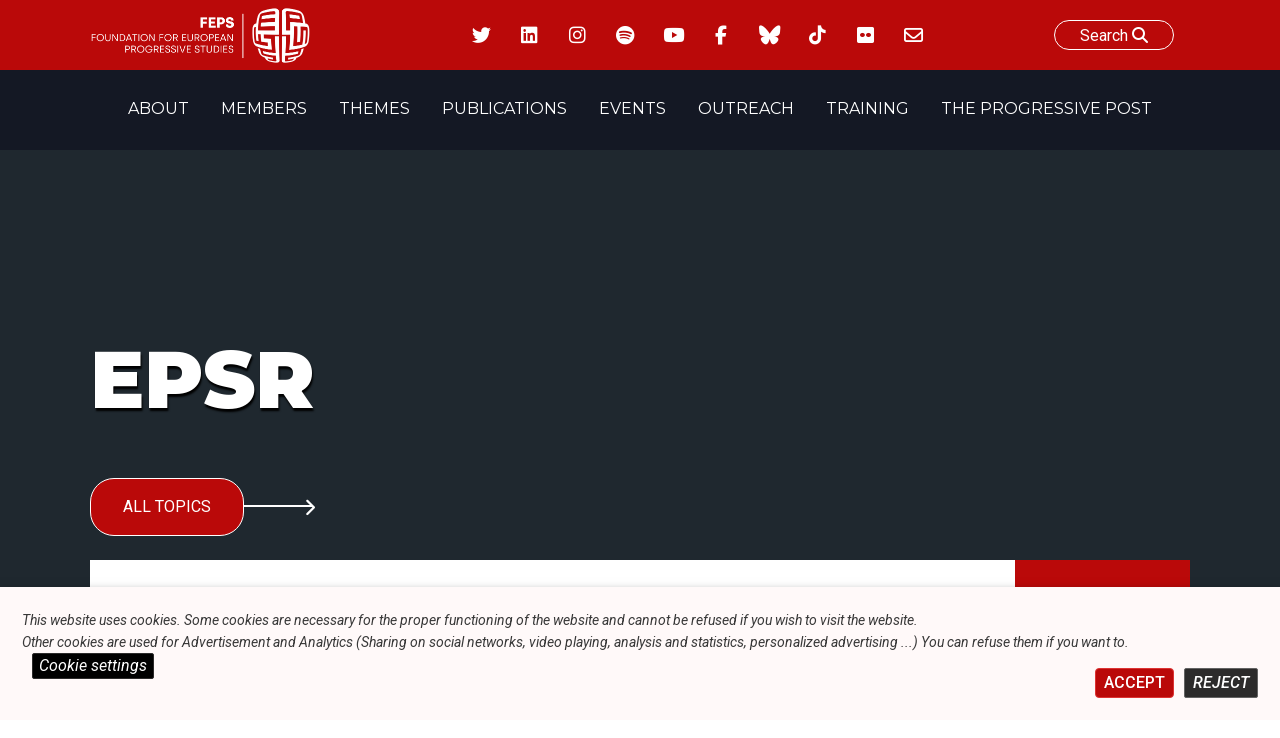

--- FILE ---
content_type: text/html; charset=UTF-8
request_url: https://feps-europe.eu/tag/epsr/
body_size: 18775
content:
<!doctype html>
<html lang="en-US">
<head>
	<meta charset="UTF-8">
	<meta name="viewport" content="width=device-width, initial-scale=1">
	<link rel="profile" href="https://gmpg.org/xfn/11">

    <link  rel="stylesheet"  media='print' href="https://feps-europe.eu/wp-content/themes/fepseuropetheme/print.css"/>
    <link rel="preconnect" href="https://fonts.googleapis.com">
    <link rel="preconnect" href="https://fonts.gstatic.com" crossorigin>
    <link href="https://fonts.googleapis.com/css2?family=Montserrat:ital,wght@0,100;0,200;0,300;0,400;0,500;0,600;0,700;0,800;0,900;1,100;1,200;1,300;1,400;1,500;1,600;1,700;1,800;1,900&family=Roboto:ital,wght@0,100;0,300;0,400;0,500;0,700;0,900;1,100;1,300;1,400;1,500;1,700;1,900&display=swap" rel="stylesheet">
<script src="https://kit.fontawesome.com/170fd84d56.js" crossorigin="anonymous"></script>

<link href="https://fonts.googleapis.com/css2?family=Montserrat:ital,wght@0,100;0,200;0,300;0,400;0,500;0,600;0,700;0,800;0,900;1,100;1,200;1,300;1,400;1,500;1,600;1,700;1,800;1,900&family=Roboto:ital,wght@0,100;0,300;0,400;0,500;0,700;0,900;1,100;1,300;1,400;1,500;1,700;1,900&display=swap" rel="stylesheet">



  <link href="https://feps-europe.eu/wp-content/themes/fepseuropetheme/fontawesome/css/fontawesome.css" rel="stylesheet" />
  <link href="https://feps-europe.eu/wp-content/themes/fepseuropetheme/fontawesome/css/brands.css" rel="stylesheet" />
  <link href="https://feps-europe.eu/wp-content/themes/fepseuropetheme/fontawesome/css/solid.css" rel="stylesheet" />


<script src="https://feps-europe.eu/wp-content/themes/fepseuropetheme/js/swiperjslocal.js"></script>
<!--
<script src="https://cdn.jsdelivr.net/npm/swiper@11/swiper-bundle.min.js"></script>
-->
<!--
    <script src="https://unpkg.com/xlsx/dist/xlsx.full.min.js"></script>
-->




    <script>
    window.addEventListener('scroll', function() {
    // Récupérer les éléments
        var foundelem = 0;
        if(document.querySelector('.navBar.isPPpage')){
            var navBar = document.querySelector('.navBar.isPPpage');
            foundelem++;
        }
        if(document.querySelector('.site.isPPpage')){
             var site = document.querySelector('.site.isPPpage');
            foundelem++
        }

        if(foundelem > 1) {


           if(document.getElementById('wpadminbar')){
                var adminbar = document.getElementById('wpadminbar');
                var combinedHeight = navBar.offsetHeight + site.offsetHeight + adminbar.offsetHeight;
            }
            else{
                 var combinedHeight = navBar.offsetHeight + site.offsetHeight
            }

            // Si l'utilisateur a défilé plus que la hauteur combinée
            if (window.scrollY >= combinedHeight) {
                site.classList.add('sticky');

              if(document.getElementById('wpadminbar')){
                site.style.marginTop = 32 +'px';
              }

            } else {
                site.classList.remove('sticky');
                 site.style.marginTop = 0 +'px';
            }
        }


});

    </script>


    <!-- CALENDAR BTN CDN -->
	<meta name='robots' content='index, follow, max-image-preview:large, max-snippet:-1, max-video-preview:-1' />
	<style>img:is([sizes="auto" i], [sizes^="auto," i]) { contain-intrinsic-size: 3000px 1500px }</style>
	
	<!-- This site is optimized with the Yoast SEO plugin v26.0 - https://yoast.com/wordpress/plugins/seo/ -->
	<title>EPSR Archives - Foundation for European Progressive Studies</title>
	<link rel="canonical" href="https://feps-europe.eu/tag/epsr/" />
	<meta property="og:locale" content="en_US" />
	<meta property="og:type" content="article" />
	<meta property="og:title" content="EPSR Archives - Foundation for European Progressive Studies" />
	<meta property="og:url" content="https://feps-europe.eu/tag/epsr/" />
	<meta property="og:site_name" content="Foundation for European Progressive Studies" />
	<meta property="og:image" content="https://feps-europe.eu/wp-content/uploads/2022/06/FEPS-LOGO_Colour_Small-1.jpg" />
	<meta property="og:image:width" content="2431" />
	<meta property="og:image:height" content="694" />
	<meta property="og:image:type" content="image/jpeg" />
	<meta name="twitter:card" content="summary_large_image" />
	<script type="application/ld+json" class="yoast-schema-graph">{"@context":"https://schema.org","@graph":[{"@type":"CollectionPage","@id":"https://feps-europe.eu/tag/epsr/","url":"https://feps-europe.eu/tag/epsr/","name":"EPSR Archives - Foundation for European Progressive Studies","isPartOf":{"@id":"https://feps-europe.eu/#website"},"primaryImageOfPage":{"@id":"https://feps-europe.eu/tag/epsr/#primaryimage"},"image":{"@id":"https://feps-europe.eu/tag/epsr/#primaryimage"},"thumbnailUrl":"https://feps-europe.eu/wp-content/uploads/2024/04/shutterstock_1258587538.jpg","breadcrumb":{"@id":"https://feps-europe.eu/tag/epsr/#breadcrumb"},"inLanguage":"en-US"},{"@type":"ImageObject","inLanguage":"en-US","@id":"https://feps-europe.eu/tag/epsr/#primaryimage","url":"https://feps-europe.eu/wp-content/uploads/2024/04/shutterstock_1258587538.jpg","contentUrl":"https://feps-europe.eu/wp-content/uploads/2024/04/shutterstock_1258587538.jpg","width":1000,"height":667},{"@type":"BreadcrumbList","@id":"https://feps-europe.eu/tag/epsr/#breadcrumb","itemListElement":[{"@type":"ListItem","position":1,"name":"Home","item":"https://feps-europe.eu/"},{"@type":"ListItem","position":2,"name":"EPSR"}]},{"@type":"WebSite","@id":"https://feps-europe.eu/#website","url":"https://feps-europe.eu/","name":"Foundation for European Progressive Studies","description":"","publisher":{"@id":"https://feps-europe.eu/#organization"},"potentialAction":[{"@type":"SearchAction","target":{"@type":"EntryPoint","urlTemplate":"https://feps-europe.eu/?s={search_term_string}"},"query-input":{"@type":"PropertyValueSpecification","valueRequired":true,"valueName":"search_term_string"}}],"inLanguage":"en-US"},{"@type":"Organization","@id":"https://feps-europe.eu/#organization","name":"Foundation for European Progressive Studies","url":"https://feps-europe.eu/","logo":{"@type":"ImageObject","inLanguage":"en-US","@id":"https://feps-europe.eu/#/schema/logo/image/","url":"https://feps-europe.eu/wp-content/uploads/2022/06/FEPS-LOGO_Colour_Small-1.jpg","contentUrl":"https://feps-europe.eu/wp-content/uploads/2022/06/FEPS-LOGO_Colour_Small-1.jpg","width":2431,"height":694,"caption":"Foundation for European Progressive Studies"},"image":{"@id":"https://feps-europe.eu/#/schema/logo/image/"}}]}</script>
	<!-- / Yoast SEO plugin. -->


<link rel='dns-prefetch' href='//cdn.datatables.net' />
<link rel='dns-prefetch' href='//ajax.googleapis.com' />
<link rel='dns-prefetch' href='//cdn.jsdelivr.net' />
<link rel='dns-prefetch' href='//www.google.com' />
<link rel='dns-prefetch' href='//www.googletagmanager.com' />
<link rel="alternate" type="application/rss+xml" title="Foundation for European Progressive Studies &raquo; Feed" href="https://feps-europe.eu/feed/" />
<link rel="alternate" type="application/rss+xml" title="Foundation for European Progressive Studies &raquo; Comments Feed" href="https://feps-europe.eu/comments/feed/" />
<link rel="alternate" type="application/rss+xml" title="Foundation for European Progressive Studies &raquo; EPSR Tag Feed" href="https://feps-europe.eu/tag/epsr/feed/" />
<script>
window._wpemojiSettings = {"baseUrl":"https:\/\/s.w.org\/images\/core\/emoji\/16.0.1\/72x72\/","ext":".png","svgUrl":"https:\/\/s.w.org\/images\/core\/emoji\/16.0.1\/svg\/","svgExt":".svg","source":{"concatemoji":"https:\/\/feps-europe.eu\/wp-includes\/js\/wp-emoji-release.min.js?ver=6.8.3"}};
/*! This file is auto-generated */
!function(s,n){var o,i,e;function c(e){try{var t={supportTests:e,timestamp:(new Date).valueOf()};sessionStorage.setItem(o,JSON.stringify(t))}catch(e){}}function p(e,t,n){e.clearRect(0,0,e.canvas.width,e.canvas.height),e.fillText(t,0,0);var t=new Uint32Array(e.getImageData(0,0,e.canvas.width,e.canvas.height).data),a=(e.clearRect(0,0,e.canvas.width,e.canvas.height),e.fillText(n,0,0),new Uint32Array(e.getImageData(0,0,e.canvas.width,e.canvas.height).data));return t.every(function(e,t){return e===a[t]})}function u(e,t){e.clearRect(0,0,e.canvas.width,e.canvas.height),e.fillText(t,0,0);for(var n=e.getImageData(16,16,1,1),a=0;a<n.data.length;a++)if(0!==n.data[a])return!1;return!0}function f(e,t,n,a){switch(t){case"flag":return n(e,"\ud83c\udff3\ufe0f\u200d\u26a7\ufe0f","\ud83c\udff3\ufe0f\u200b\u26a7\ufe0f")?!1:!n(e,"\ud83c\udde8\ud83c\uddf6","\ud83c\udde8\u200b\ud83c\uddf6")&&!n(e,"\ud83c\udff4\udb40\udc67\udb40\udc62\udb40\udc65\udb40\udc6e\udb40\udc67\udb40\udc7f","\ud83c\udff4\u200b\udb40\udc67\u200b\udb40\udc62\u200b\udb40\udc65\u200b\udb40\udc6e\u200b\udb40\udc67\u200b\udb40\udc7f");case"emoji":return!a(e,"\ud83e\udedf")}return!1}function g(e,t,n,a){var r="undefined"!=typeof WorkerGlobalScope&&self instanceof WorkerGlobalScope?new OffscreenCanvas(300,150):s.createElement("canvas"),o=r.getContext("2d",{willReadFrequently:!0}),i=(o.textBaseline="top",o.font="600 32px Arial",{});return e.forEach(function(e){i[e]=t(o,e,n,a)}),i}function t(e){var t=s.createElement("script");t.src=e,t.defer=!0,s.head.appendChild(t)}"undefined"!=typeof Promise&&(o="wpEmojiSettingsSupports",i=["flag","emoji"],n.supports={everything:!0,everythingExceptFlag:!0},e=new Promise(function(e){s.addEventListener("DOMContentLoaded",e,{once:!0})}),new Promise(function(t){var n=function(){try{var e=JSON.parse(sessionStorage.getItem(o));if("object"==typeof e&&"number"==typeof e.timestamp&&(new Date).valueOf()<e.timestamp+604800&&"object"==typeof e.supportTests)return e.supportTests}catch(e){}return null}();if(!n){if("undefined"!=typeof Worker&&"undefined"!=typeof OffscreenCanvas&&"undefined"!=typeof URL&&URL.createObjectURL&&"undefined"!=typeof Blob)try{var e="postMessage("+g.toString()+"("+[JSON.stringify(i),f.toString(),p.toString(),u.toString()].join(",")+"));",a=new Blob([e],{type:"text/javascript"}),r=new Worker(URL.createObjectURL(a),{name:"wpTestEmojiSupports"});return void(r.onmessage=function(e){c(n=e.data),r.terminate(),t(n)})}catch(e){}c(n=g(i,f,p,u))}t(n)}).then(function(e){for(var t in e)n.supports[t]=e[t],n.supports.everything=n.supports.everything&&n.supports[t],"flag"!==t&&(n.supports.everythingExceptFlag=n.supports.everythingExceptFlag&&n.supports[t]);n.supports.everythingExceptFlag=n.supports.everythingExceptFlag&&!n.supports.flag,n.DOMReady=!1,n.readyCallback=function(){n.DOMReady=!0}}).then(function(){return e}).then(function(){var e;n.supports.everything||(n.readyCallback(),(e=n.source||{}).concatemoji?t(e.concatemoji):e.wpemoji&&e.twemoji&&(t(e.twemoji),t(e.wpemoji)))}))}((window,document),window._wpemojiSettings);
</script>
<style id='wp-emoji-styles-inline-css'>

	img.wp-smiley, img.emoji {
		display: inline !important;
		border: none !important;
		box-shadow: none !important;
		height: 1em !important;
		width: 1em !important;
		margin: 0 0.07em !important;
		vertical-align: -0.1em !important;
		background: none !important;
		padding: 0 !important;
	}
</style>
<link rel='stylesheet' id='wp-block-library-css' href='https://feps-europe.eu/wp-includes/css/dist/block-library/style.min.css?ver=6.8.3' media='all' />
<style id='classic-theme-styles-inline-css'>
/*! This file is auto-generated */
.wp-block-button__link{color:#fff;background-color:#32373c;border-radius:9999px;box-shadow:none;text-decoration:none;padding:calc(.667em + 2px) calc(1.333em + 2px);font-size:1.125em}.wp-block-file__button{background:#32373c;color:#fff;text-decoration:none}
</style>
<link rel='stylesheet' id='activecampaign-form-block-css' href='https://feps-europe.eu/wp-content/plugins/activecampaign-subscription-forms/activecampaign-form-block/build/style-index.css?ver=1750161086' media='all' />
<style id='global-styles-inline-css'>
:root{--wp--preset--aspect-ratio--square: 1;--wp--preset--aspect-ratio--4-3: 4/3;--wp--preset--aspect-ratio--3-4: 3/4;--wp--preset--aspect-ratio--3-2: 3/2;--wp--preset--aspect-ratio--2-3: 2/3;--wp--preset--aspect-ratio--16-9: 16/9;--wp--preset--aspect-ratio--9-16: 9/16;--wp--preset--color--black: #000000;--wp--preset--color--cyan-bluish-gray: #abb8c3;--wp--preset--color--white: #ffffff;--wp--preset--color--pale-pink: #f78da7;--wp--preset--color--vivid-red: #cf2e2e;--wp--preset--color--luminous-vivid-orange: #ff6900;--wp--preset--color--luminous-vivid-amber: #fcb900;--wp--preset--color--light-green-cyan: #7bdcb5;--wp--preset--color--vivid-green-cyan: #00d084;--wp--preset--color--pale-cyan-blue: #8ed1fc;--wp--preset--color--vivid-cyan-blue: #0693e3;--wp--preset--color--vivid-purple: #9b51e0;--wp--preset--gradient--vivid-cyan-blue-to-vivid-purple: linear-gradient(135deg,rgba(6,147,227,1) 0%,rgb(155,81,224) 100%);--wp--preset--gradient--light-green-cyan-to-vivid-green-cyan: linear-gradient(135deg,rgb(122,220,180) 0%,rgb(0,208,130) 100%);--wp--preset--gradient--luminous-vivid-amber-to-luminous-vivid-orange: linear-gradient(135deg,rgba(252,185,0,1) 0%,rgba(255,105,0,1) 100%);--wp--preset--gradient--luminous-vivid-orange-to-vivid-red: linear-gradient(135deg,rgba(255,105,0,1) 0%,rgb(207,46,46) 100%);--wp--preset--gradient--very-light-gray-to-cyan-bluish-gray: linear-gradient(135deg,rgb(238,238,238) 0%,rgb(169,184,195) 100%);--wp--preset--gradient--cool-to-warm-spectrum: linear-gradient(135deg,rgb(74,234,220) 0%,rgb(151,120,209) 20%,rgb(207,42,186) 40%,rgb(238,44,130) 60%,rgb(251,105,98) 80%,rgb(254,248,76) 100%);--wp--preset--gradient--blush-light-purple: linear-gradient(135deg,rgb(255,206,236) 0%,rgb(152,150,240) 100%);--wp--preset--gradient--blush-bordeaux: linear-gradient(135deg,rgb(254,205,165) 0%,rgb(254,45,45) 50%,rgb(107,0,62) 100%);--wp--preset--gradient--luminous-dusk: linear-gradient(135deg,rgb(255,203,112) 0%,rgb(199,81,192) 50%,rgb(65,88,208) 100%);--wp--preset--gradient--pale-ocean: linear-gradient(135deg,rgb(255,245,203) 0%,rgb(182,227,212) 50%,rgb(51,167,181) 100%);--wp--preset--gradient--electric-grass: linear-gradient(135deg,rgb(202,248,128) 0%,rgb(113,206,126) 100%);--wp--preset--gradient--midnight: linear-gradient(135deg,rgb(2,3,129) 0%,rgb(40,116,252) 100%);--wp--preset--font-size--small: 13px;--wp--preset--font-size--medium: 20px;--wp--preset--font-size--large: 36px;--wp--preset--font-size--x-large: 42px;--wp--preset--spacing--20: 0.44rem;--wp--preset--spacing--30: 0.67rem;--wp--preset--spacing--40: 1rem;--wp--preset--spacing--50: 1.5rem;--wp--preset--spacing--60: 2.25rem;--wp--preset--spacing--70: 3.38rem;--wp--preset--spacing--80: 5.06rem;--wp--preset--shadow--natural: 6px 6px 9px rgba(0, 0, 0, 0.2);--wp--preset--shadow--deep: 12px 12px 50px rgba(0, 0, 0, 0.4);--wp--preset--shadow--sharp: 6px 6px 0px rgba(0, 0, 0, 0.2);--wp--preset--shadow--outlined: 6px 6px 0px -3px rgba(255, 255, 255, 1), 6px 6px rgba(0, 0, 0, 1);--wp--preset--shadow--crisp: 6px 6px 0px rgba(0, 0, 0, 1);}:where(.is-layout-flex){gap: 0.5em;}:where(.is-layout-grid){gap: 0.5em;}body .is-layout-flex{display: flex;}.is-layout-flex{flex-wrap: wrap;align-items: center;}.is-layout-flex > :is(*, div){margin: 0;}body .is-layout-grid{display: grid;}.is-layout-grid > :is(*, div){margin: 0;}:where(.wp-block-columns.is-layout-flex){gap: 2em;}:where(.wp-block-columns.is-layout-grid){gap: 2em;}:where(.wp-block-post-template.is-layout-flex){gap: 1.25em;}:where(.wp-block-post-template.is-layout-grid){gap: 1.25em;}.has-black-color{color: var(--wp--preset--color--black) !important;}.has-cyan-bluish-gray-color{color: var(--wp--preset--color--cyan-bluish-gray) !important;}.has-white-color{color: var(--wp--preset--color--white) !important;}.has-pale-pink-color{color: var(--wp--preset--color--pale-pink) !important;}.has-vivid-red-color{color: var(--wp--preset--color--vivid-red) !important;}.has-luminous-vivid-orange-color{color: var(--wp--preset--color--luminous-vivid-orange) !important;}.has-luminous-vivid-amber-color{color: var(--wp--preset--color--luminous-vivid-amber) !important;}.has-light-green-cyan-color{color: var(--wp--preset--color--light-green-cyan) !important;}.has-vivid-green-cyan-color{color: var(--wp--preset--color--vivid-green-cyan) !important;}.has-pale-cyan-blue-color{color: var(--wp--preset--color--pale-cyan-blue) !important;}.has-vivid-cyan-blue-color{color: var(--wp--preset--color--vivid-cyan-blue) !important;}.has-vivid-purple-color{color: var(--wp--preset--color--vivid-purple) !important;}.has-black-background-color{background-color: var(--wp--preset--color--black) !important;}.has-cyan-bluish-gray-background-color{background-color: var(--wp--preset--color--cyan-bluish-gray) !important;}.has-white-background-color{background-color: var(--wp--preset--color--white) !important;}.has-pale-pink-background-color{background-color: var(--wp--preset--color--pale-pink) !important;}.has-vivid-red-background-color{background-color: var(--wp--preset--color--vivid-red) !important;}.has-luminous-vivid-orange-background-color{background-color: var(--wp--preset--color--luminous-vivid-orange) !important;}.has-luminous-vivid-amber-background-color{background-color: var(--wp--preset--color--luminous-vivid-amber) !important;}.has-light-green-cyan-background-color{background-color: var(--wp--preset--color--light-green-cyan) !important;}.has-vivid-green-cyan-background-color{background-color: var(--wp--preset--color--vivid-green-cyan) !important;}.has-pale-cyan-blue-background-color{background-color: var(--wp--preset--color--pale-cyan-blue) !important;}.has-vivid-cyan-blue-background-color{background-color: var(--wp--preset--color--vivid-cyan-blue) !important;}.has-vivid-purple-background-color{background-color: var(--wp--preset--color--vivid-purple) !important;}.has-black-border-color{border-color: var(--wp--preset--color--black) !important;}.has-cyan-bluish-gray-border-color{border-color: var(--wp--preset--color--cyan-bluish-gray) !important;}.has-white-border-color{border-color: var(--wp--preset--color--white) !important;}.has-pale-pink-border-color{border-color: var(--wp--preset--color--pale-pink) !important;}.has-vivid-red-border-color{border-color: var(--wp--preset--color--vivid-red) !important;}.has-luminous-vivid-orange-border-color{border-color: var(--wp--preset--color--luminous-vivid-orange) !important;}.has-luminous-vivid-amber-border-color{border-color: var(--wp--preset--color--luminous-vivid-amber) !important;}.has-light-green-cyan-border-color{border-color: var(--wp--preset--color--light-green-cyan) !important;}.has-vivid-green-cyan-border-color{border-color: var(--wp--preset--color--vivid-green-cyan) !important;}.has-pale-cyan-blue-border-color{border-color: var(--wp--preset--color--pale-cyan-blue) !important;}.has-vivid-cyan-blue-border-color{border-color: var(--wp--preset--color--vivid-cyan-blue) !important;}.has-vivid-purple-border-color{border-color: var(--wp--preset--color--vivid-purple) !important;}.has-vivid-cyan-blue-to-vivid-purple-gradient-background{background: var(--wp--preset--gradient--vivid-cyan-blue-to-vivid-purple) !important;}.has-light-green-cyan-to-vivid-green-cyan-gradient-background{background: var(--wp--preset--gradient--light-green-cyan-to-vivid-green-cyan) !important;}.has-luminous-vivid-amber-to-luminous-vivid-orange-gradient-background{background: var(--wp--preset--gradient--luminous-vivid-amber-to-luminous-vivid-orange) !important;}.has-luminous-vivid-orange-to-vivid-red-gradient-background{background: var(--wp--preset--gradient--luminous-vivid-orange-to-vivid-red) !important;}.has-very-light-gray-to-cyan-bluish-gray-gradient-background{background: var(--wp--preset--gradient--very-light-gray-to-cyan-bluish-gray) !important;}.has-cool-to-warm-spectrum-gradient-background{background: var(--wp--preset--gradient--cool-to-warm-spectrum) !important;}.has-blush-light-purple-gradient-background{background: var(--wp--preset--gradient--blush-light-purple) !important;}.has-blush-bordeaux-gradient-background{background: var(--wp--preset--gradient--blush-bordeaux) !important;}.has-luminous-dusk-gradient-background{background: var(--wp--preset--gradient--luminous-dusk) !important;}.has-pale-ocean-gradient-background{background: var(--wp--preset--gradient--pale-ocean) !important;}.has-electric-grass-gradient-background{background: var(--wp--preset--gradient--electric-grass) !important;}.has-midnight-gradient-background{background: var(--wp--preset--gradient--midnight) !important;}.has-small-font-size{font-size: var(--wp--preset--font-size--small) !important;}.has-medium-font-size{font-size: var(--wp--preset--font-size--medium) !important;}.has-large-font-size{font-size: var(--wp--preset--font-size--large) !important;}.has-x-large-font-size{font-size: var(--wp--preset--font-size--x-large) !important;}
:where(.wp-block-post-template.is-layout-flex){gap: 1.25em;}:where(.wp-block-post-template.is-layout-grid){gap: 1.25em;}
:where(.wp-block-columns.is-layout-flex){gap: 2em;}:where(.wp-block-columns.is-layout-grid){gap: 2em;}
:root :where(.wp-block-pullquote){font-size: 1.5em;line-height: 1.6;}
</style>
<link rel='stylesheet' id='ctf_styles-css' href='https://feps-europe.eu/wp-content/plugins/custom-twitter-feeds-pro/css/ctf-styles.min.css?ver=2.4.6' media='all' />
<link rel='stylesheet' id='cookie-law-info-css' href='https://feps-europe.eu/wp-content/plugins/webtoffee-gdpr-cookie-consent/public/css/cookie-law-info-public.css?ver=2.3.9' media='all' />
<link rel='stylesheet' id='cookie-law-info-gdpr-css' href='https://feps-europe.eu/wp-content/plugins/webtoffee-gdpr-cookie-consent/public/css/cookie-law-info-gdpr.css?ver=2.3.9' media='all' />
<style id='cookie-law-info-gdpr-inline-css'>
.cli-modal-content, .cli-tab-content { background-color: #ffffff; }.cli-privacy-content-text, .cli-modal .cli-modal-dialog, .cli-tab-container p, a.cli-privacy-readmore { color: #000000; }.cli-tab-header { background-color: #f2f2f2; }.cli-tab-header, .cli-tab-header a.cli-nav-link,span.cli-necessary-caption,.cli-switch .cli-slider:after { color: #000000; }.cli-switch .cli-slider:before { background-color: #ffffff; }.cli-switch input:checked + .cli-slider:before { background-color: #ffffff; }.cli-switch .cli-slider { background-color: #e3e1e8; }.cli-switch input:checked + .cli-slider { background-color: #28a745; }.cli-modal-close svg { fill: #000000; }.cli-tab-footer .wt-cli-privacy-accept-all-btn { background-color: #00acad; color: #ffffff}.cli-tab-footer .wt-cli-privacy-accept-btn { background-color: #00acad; color: #ffffff}.cli-tab-header a:before{ border-right: 1px solid #000000; border-bottom: 1px solid #000000; }
</style>
<link rel='stylesheet' id='my-custom-styles-css' href='https://feps-europe.eu/wp-content/themes/fepseuropetheme/editor-style.css?ver=6.8.3' media='all' />
<link rel='stylesheet' id='fepseuropetheme-style-css' href='https://feps-europe.eu/wp-content/themes/fepseuropetheme/style.css?ver=1.0.0' media='all' />
<link rel='stylesheet' id='menu-style-css' href='https://feps-europe.eu/wp-content/themes/fepseuropetheme/css/menu.css?ver=6.8.3' media='all' />
<link rel='stylesheet' id='swiper-style-css' href='https://feps-europe.eu/wp-content/themes/fepseuropetheme/css/swiperjs.css?ver=6.8.3' media='all' />
<link rel='stylesheet' id='dataTables-style-css' href='https://cdn.datatables.net/1.13.4/css/jquery.dataTables.css?ver=6.8.3' media='all' />
<link rel='stylesheet' id='progressive-style-css' href='https://feps-europe.eu/wp-content/themes/fepseuropetheme/inc/pp-styles/ppstyles.css?ver=6.8.3' media='all' />
<link rel='stylesheet' id='pp3D-css' href='https://feps-europe.eu/wp-content/themes/fepseuropetheme/inc/pp-book3d/book3d.css?ver=6.8.3' media='all' />
<link rel='stylesheet' id='fmngr_styles-css' href='https://feps-europe.eu/wp-content/themes/fepseuropetheme/formManager/styles/fmngr_styles.css?ver=6.8.3' media='all' />
<link rel='stylesheet' id='flatpickrStyle-css' href='https://cdn.jsdelivr.net/npm/flatpickr/dist/flatpickr.min.css?ver=6.8.3' media='all' />
<script src="https://feps-europe.eu/wp-includes/js/jquery/jquery.min.js?ver=3.7.1" id="jquery-core-js"></script>
<script src="https://feps-europe.eu/wp-includes/js/jquery/jquery-migrate.min.js?ver=3.4.1" id="jquery-migrate-js"></script>
<script id="cookie-law-info-js-extra">
var Cli_Data = {"nn_cookie_ids":["S","sp_t","sp_landing","__cf_bm","COMPASS","loglevel","ed3e2e5e5460c5b72cba896c22a5ff98","JSESSIONID","csrftoken","NID","yt-remote-device-id","yt.innertube::requests","yt.innertube::nextId","yt-remote-connected-devices","YSC","VISITOR_INFO1_LIVE","CONSENT","s_vi","iutk"],"non_necessary_cookies":{"necessary":["cookielawinfo-checkbox-advertisement","JSESSIONID","csrftoken"],"functional":["S","sp_t","sp_landing","__cf_bm"],"analytics":["CONSENT","s_vi","iutk"],"advertisement":["NID","yt-remote-device-id","yt.innertube::requests","yt.innertube::nextId","yt-remote-connected-devices","YSC","VISITOR_INFO1_LIVE"],"others":["COMPASS","loglevel","ed3e2e5e5460c5b72cba896c22a5ff98"]},"cookielist":{"necessary":{"id":713,"status":true,"priority":0,"title":"Necessary","strict":true,"default_state":false,"ccpa_optout":false,"loadonstart":false},"functional":{"id":714,"status":true,"priority":5,"title":"Functional","strict":false,"default_state":false,"ccpa_optout":false,"loadonstart":false},"performance":{"id":715,"status":true,"priority":4,"title":"Performance","strict":false,"default_state":false,"ccpa_optout":false,"loadonstart":false},"analytics":{"id":716,"status":true,"priority":3,"title":"Analytics","strict":false,"default_state":false,"ccpa_optout":false,"loadonstart":false},"advertisement":{"id":717,"status":true,"priority":2,"title":"Advertisement","strict":false,"default_state":false,"ccpa_optout":false,"loadonstart":false},"others":{"id":718,"status":true,"priority":1,"title":"Others","strict":false,"default_state":false,"ccpa_optout":false,"loadonstart":false}},"ajax_url":"https:\/\/feps-europe.eu\/wp-admin\/admin-ajax.php","current_lang":"en","security":"62d23a1f87","eu_countries":["GB"],"geoIP":"disabled","use_custom_geolocation_api":"","custom_geolocation_api":"https:\/\/geoip.cookieyes.com\/geoip\/checker\/result.php","consentVersion":"3","strictlyEnabled":["necessary","obligatoire"],"cookieDomain":"","privacy_length":"250","ccpaEnabled":"","ccpaRegionBased":"","ccpaBarEnabled":"","ccpaType":"gdpr","triggerDomRefresh":"","secure_cookies":""};
var log_object = {"ajax_url":"https:\/\/feps-europe.eu\/wp-admin\/admin-ajax.php"};
</script>
<script src="https://feps-europe.eu/wp-content/plugins/webtoffee-gdpr-cookie-consent/public/js/cookie-law-info-public.js?ver=2.3.9" id="cookie-law-info-js"></script>
<script src="https://cdn.jsdelivr.net/npm/flatpickr?ver=1" id="flatpickr-js"></script>

<!-- Google tag (gtag.js) snippet added by Site Kit -->
<!-- Google Analytics snippet added by Site Kit -->
<script type="text/plain" data-cli-class="cli-blocker-script" data-cli-label="Google Tag Manager"  data-cli-script-type="analytics" data-cli-block="true" data-cli-block-if-ccpa-optout="false" data-cli-element-position="head" src="https://www.googletagmanager.com/gtag/js?id=GT-5R6NBQ7" id="google_gtagjs-js" async></script>
<script id="google_gtagjs-js-after">
window.dataLayer = window.dataLayer || [];function gtag(){dataLayer.push(arguments);}
gtag("set","linker",{"domains":["feps-europe.eu"]});
gtag("js", new Date());
gtag("set", "developer_id.dZTNiMT", true);
gtag("config", "GT-5R6NBQ7");
</script>
<link rel="https://api.w.org/" href="https://feps-europe.eu/wp-json/" /><link rel="alternate" title="JSON" type="application/json" href="https://feps-europe.eu/wp-json/wp/v2/tags/1177" /><link rel="EditURI" type="application/rsd+xml" title="RSD" href="https://feps-europe.eu/xmlrpc.php?rsd" />
<meta name="generator" content="WordPress 6.8.3" />
<meta name="generator" content="Site Kit by Google 1.162.1" /><script type="text/javascript">
           var ajaxurl = "https://feps-europe.eu/wp-admin/admin-ajax.php";
         </script><link rel="icon" href="https://feps-europe.eu/wp-content/uploads/2022/09/cropped-red-feps-logo-only-brain-32x32.png" sizes="32x32" />
<link rel="icon" href="https://feps-europe.eu/wp-content/uploads/2022/09/cropped-red-feps-logo-only-brain-192x192.png" sizes="192x192" />
<link rel="apple-touch-icon" href="https://feps-europe.eu/wp-content/uploads/2022/09/cropped-red-feps-logo-only-brain-180x180.png" />
<meta name="msapplication-TileImage" content="https://feps-europe.eu/wp-content/uploads/2022/09/cropped-red-feps-logo-only-brain-270x270.png" />
		<style id="wp-custom-css">
			table td {
	border:1px solid  #0c0c0c;
  padding:0.5rem;
}

.page-id-70765 .feps-banner {
	background-color:#141824 !important;
}


.page-id-70765 .entry-title {
	 display:none;
}		</style>
		</head>
<body class="archive tag tag-epsr tag-1177 wp-embed-responsive wp-theme-fepseuropetheme hfeed">
                <div class='navBar '>
        <div class='wbWidth'>
            <div class='logo'><img loading='lazy' src='https://feps-europe.eu/wp-content/themes/fepseuropetheme/img/feps-logo-white.png'> <a href='https://feps-europe.eu' class='absoluteLink'></a></div>
            
          <div class='socials-icons'>
            <a href='https://twitter.com/FEPS_Europe' target=_blank><i class='fab fa-twitter'></i></a>
            <a href='https://be.linkedin.com/company/foundation-for-european-progressive-studies' target=_blank><i class='fab fa-linkedin'></i></a>
            <a href='https://www.instagram.com/feps_europe' target=_blank><i class='fab fa-instagram'></i></a>
            <a href='https://open.spotify.com/show/1eWgxDOMEgiXRI1aESu1VG' target=_blank><i class='fab fa-spotify'></i></a>
            <a href='https://www.youtube.com/channel/UCroB-bvfEQGE4DyJzqliVPg' target=_blank><i class='fab fa-youtube'></i></a>
            <a href='https://facebook.com/FEPSEurope/' target=_blank><i class='fab fa-facebook-f'></i></a>
            <a href='https://bsky.app/profile/feps-europe.eu' target=_blank><i class='fa-brands fa-bluesky'></i></a>
            <a href='https://www.tiktok.com/@feps_europe' target=_blank><i class='fa-brands fa-tiktok'></i></a>
            <a href='https://www.flickr.com/photos/122121004@N07/' target=_blank><i class='fab fa-flickr'></i></a>
            <a href='mailto:info@feps-europe.eu' target=_blank><i class='far fa-envelope'></i></a>
        </div>
                <div class='website-search'><a href='https://feps-europe.eu/ajax-search/' style='font-weight:400'>Search <i class='fas fa-search'></i></a></div>
            <div class='burgerMenu'><span class='icofont-navigation-menu'></span></div>
        </div>
    </div>
    <div id="page" class="site ">
        <a class="skip-link screen-reader-text" href="#primary">Skip to content</a>
        <header id="masthead" class="site-header">
            <div id='navigation' class='homePage '>
            <div class='closeMenu'><span class='icofont-ui-close'></span><div class="burgerMenu"><span class="icofont-navigation-menu"></span></div></div>
                <div class='navDesktop'>
                   <div class="menu-mainmenu-container"><ul id="menu-mainmenu" class="menu"><li id="menu-item-55858" class="menu-item menu-item-type-post_type menu-item-object-page menu-item-has-children menu-item-55858"><a href="https://feps-europe.eu/about/">About</a>
<ul class="sub-menu">
	<li id="menu-item-57411" class="menu-item menu-item-type-taxonomy menu-item-object-people_category menu-item-57411"><a href="https://feps-europe.eu/people_category/team/">Team</a></li>
	<li id="menu-item-57413" class="menu-item menu-item-type-taxonomy menu-item-object-people_category menu-item-57413"><a href="https://feps-europe.eu/people_category/president/">President</a></li>
	<li id="menu-item-57414" class="menu-item menu-item-type-taxonomy menu-item-object-people_category menu-item-57414"><a href="https://feps-europe.eu/people_category/secretary-general/">Secretary General</a></li>
	<li id="menu-item-57412" class="menu-item menu-item-type-taxonomy menu-item-object-people_category menu-item-57412"><a href="https://feps-europe.eu/people_category/bureau/">Bureau</a></li>
	<li id="menu-item-57410" class="menu-item menu-item-type-taxonomy menu-item-object-people_category menu-item-57410"><a href="https://feps-europe.eu/people_category/scientific-council/">Scientific Council</a></li>
	<li id="menu-item-60422" class="menu-item menu-item-type-post_type menu-item-object-page menu-item-60422"><a href="https://feps-europe.eu/careers/">Careers</a></li>
	<li id="menu-item-74986" class="menu-item menu-item-type-post_type menu-item-object-page menu-item-74986"><a href="https://feps-europe.eu/contact/">Contact</a></li>
</ul>
</li>
<li id="menu-item-55857" class="menu-item menu-item-type-post_type menu-item-object-page menu-item-55857"><a href="https://feps-europe.eu/memberfoundations/">Members</a></li>
<li id="menu-item-55856" class="column-2 menu-item menu-item-type-post_type menu-item-object-page menu-item-has-children menu-item-55856"><a href="https://feps-europe.eu/themes/">Themes</a>
<ul class="sub-menu">
	<li id="menu-item-57301" class="menu-item menu-item-type-taxonomy menu-item-object-theme menu-item-57301"><a href="https://feps-europe.eu/theme/economy/">Economy</a></li>
	<li id="menu-item-57302" class="menu-item menu-item-type-taxonomy menu-item-object-theme menu-item-57302"><a href="https://feps-europe.eu/theme/digital-industrial/">Digital &amp; Industrial Policy</a></li>
	<li id="menu-item-57303" class="menu-item menu-item-type-taxonomy menu-item-object-theme menu-item-57303"><a href="https://feps-europe.eu/theme/environment/">Environment</a></li>
	<li id="menu-item-57304" class="menu-item menu-item-type-taxonomy menu-item-object-theme menu-item-57304"><a href="https://feps-europe.eu/theme/world/">World</a></li>
	<li id="menu-item-57305" class="menu-item menu-item-type-taxonomy menu-item-object-theme menu-item-57305"><a href="https://feps-europe.eu/theme/gender-equality/">Gender Equality</a></li>
	<li id="menu-item-57306" class="menu-item menu-item-type-taxonomy menu-item-object-theme menu-item-57306"><a href="https://feps-europe.eu/theme/social/">Social</a></li>
	<li id="menu-item-57307" class="menu-item menu-item-type-taxonomy menu-item-object-theme menu-item-57307"><a href="https://feps-europe.eu/theme/migration/">Migration</a></li>
	<li id="menu-item-57308" class="menu-item menu-item-type-taxonomy menu-item-object-theme menu-item-57308"><a href="https://feps-europe.eu/theme/political-europe/">Political Europe</a></li>
	<li id="menu-item-57309" class="menu-item menu-item-type-taxonomy menu-item-object-theme menu-item-57309"><a href="https://feps-europe.eu/theme/democracy/">Democracy</a></li>
	<li id="menu-item-57310" class="menu-item menu-item-type-taxonomy menu-item-object-theme menu-item-57310"><a href="https://feps-europe.eu/theme/social-democracy/">Social Democracy</a></li>
</ul>
</li>
<li id="menu-item-57407" class="menu-item menu-item-type-custom menu-item-object-custom menu-item-has-children menu-item-57407"><a href="https://feps-europe.eu/publication/">Publications</a>
<ul class="sub-menu">
	<li id="menu-item-58175" class="menu-item menu-item-type-taxonomy menu-item-object-publication-folder menu-item-58175"><a href="https://feps-europe.eu/publication-folder/policy-brief/">Policy Briefs</a></li>
	<li id="menu-item-58174" class="menu-item menu-item-type-taxonomy menu-item-object-publication-folder menu-item-58174"><a href="https://feps-europe.eu/publication-folder/study/">Policy Studies</a></li>
	<li id="menu-item-58176" class="menu-item menu-item-type-taxonomy menu-item-object-publication-folder menu-item-58176"><a href="https://feps-europe.eu/publication-folder/book/">Books</a></li>
</ul>
</li>
<li id="menu-item-57408" class="menu-item menu-item-type-custom menu-item-object-custom menu-item-has-children menu-item-57408"><a href="https://feps-europe.eu/event/">Events</a>
<ul class="sub-menu">
	<li id="menu-item-57973" class="menu-item menu-item-type-post_type menu-item-object-page menu-item-57973"><a href="https://feps-europe.eu/upcoming-events/">Upcoming</a></li>
	<li id="menu-item-57972" class="menu-item menu-item-type-post_type menu-item-object-page menu-item-57972"><a href="https://feps-europe.eu/past-events/">Past</a></li>
</ul>
</li>
<li id="menu-item-58239" class="menu-item menu-item-type-custom menu-item-object-custom menu-item-has-children menu-item-58239"><a href="#">Outreach</a>
<ul class="sub-menu">
	<li id="menu-item-58215" class="menu-item menu-item-type-post_type menu-item-object-page menu-item-58215"><a href="https://feps-europe.eu/newsletter/">Newsletter</a></li>
	<li id="menu-item-58177" class="menu-item menu-item-type-custom menu-item-object-custom menu-item-58177"><a href="https://feps-europe.eu/news">News</a></li>
	<li id="menu-item-58178" class="menu-item menu-item-type-custom menu-item-object-custom menu-item-58178"><a href="https://feps-europe.eu/audiovisual/">Audiovisual</a></li>
	<li id="menu-item-59044" class="menu-item menu-item-type-post_type menu-item-object-page menu-item-59044"><a href="https://feps-europe.eu/podcasts/">Podcast</a></li>
	<li id="menu-item-58179" class="menu-item menu-item-type-custom menu-item-object-custom menu-item-58179"><a href="https://feps-europe.eu/inthemedia/">In the media</a></li>
</ul>
</li>
<li id="menu-item-59391" class="menu-item menu-item-type-custom menu-item-object-custom menu-item-has-children menu-item-59391"><a href="/training/">Training</a>
<ul class="sub-menu">
	<li id="menu-item-57298" class="menu-item menu-item-type-custom menu-item-object-custom menu-item-57298"><a target="_blank" href="https://fepsyan.feps-europe.eu/">FEPS YAN</a></li>
	<li id="menu-item-60115" class="menu-item menu-item-type-taxonomy menu-item-object-training menu-item-60115"><a href="https://feps-europe.eu/training/primers/">Primers</a></li>
	<li id="menu-item-57719" class="menu-item menu-item-type-taxonomy menu-item-object-training menu-item-57719"><a href="https://feps-europe.eu/training/autumn-academy/">Autumn Academy</a></li>
	<li id="menu-item-71966" class="menu-item menu-item-type-taxonomy menu-item-object-training menu-item-71966"><a href="https://feps-europe.eu/training/national-academies/">National academies</a></li>
	<li id="menu-item-57853" class="menu-item menu-item-type-taxonomy menu-item-object-training menu-item-57853"><a href="https://feps-europe.eu/training/open-progressive-university/">Open Progressive University</a></li>
	<li id="menu-item-79758" class="menu-item menu-item-type-taxonomy menu-item-object-training menu-item-79758"><a href="https://feps-europe.eu/training/training-of-trainers/">Training of Trainers</a></li>
	<li id="menu-item-57720" class="menu-item menu-item-type-taxonomy menu-item-object-training menu-item-57720"><a href="https://feps-europe.eu/training/ones-to-watch/">Ones to Watch</a></li>
</ul>
</li>
<li id="menu-item-68598" class="menu-item menu-item-type-post_type menu-item-object-page menu-item-68598"><a href="https://feps-europe.eu/progressive-post/">The Progressive Post</a></li>
</ul></div>                </div>
            </div>
        </header><!-- #masthead -->
    </div>
     <div id='seeAllContainer'>




    <div class='searchThemePopup'>
                    <div class='searchThemePopup-close'><i class='fas fa-times'></i></div>
                    <div class='searchThemePopup-search'><input type='text' placeholder='Search'></div>
                    <div class='searchThemePopup-content'> </div>  </div>

        <div class='feps-banner' style='background-color:#1f282f'>
        
        <div class='feps-banner-infos'>
           <div class='wbWidth'>
                <div class='feps-banner-title'>
                
                    <h1>EPSR</h1>
                </div>
                 <div class='feps-banner-subtitle'>
                        
                    </div>
                                <div class='feps-banner-buttons'>
                    <a href='https://feps-europe.eu/themes/' class='arrowBtn'>All Topics <i class='fas fa-chevron-right'></i></a>
                </div>
                                <div class='feps-submenu'>
                    <div class='feps-submenu-title'>
                        Highlighted
                    </div>
                    <div class='feps-submenu-slider swiper'>
                        <div class='swiper-wrapper'>
                            
                        </div>
                            <div class='swiper-button-prev'></div>
                            <div class='swiper-button-next'></div>
                    </div>
                    <div class='feps-submenu-search '>
                        <a href='/ajax-search' class='arrowBtn small'>Search topic <i class='fas fa-chevron-right'></i></a>
                    </div>
                </div>
            </div>
        </div>
    </div>
    
              <div class='wbWidth termDescription'>
                 
           </div>


               <div class='themesection widthContainer'>
        <div class='wbWidth line'>
            <div class='themesection-find'>
                <div class='themesection-txt'>Find all <strong>publications</strong> on  EPSR</div>
                <div class='themesection-title'>Publications</div>
            </div>
        </div>


        <div class='grid wbWidth postContent'>
        <article id='69907' class='post-69907 publication type-publication status-publish hentry tag-employment tag-epsr tag-equality tag-european-pillar-of-social-rights tag-gender-equality tag-green-deal tag-lifelong-learning tag-pillar tag-skills-agenda tag-social-agenda tag-social-dialogue tag-social-pillar country-european-union theme-child-union theme-education theme-employment theme-health theme-inequalities theme-social publication-folder-study'>
        <header class='multiple header-publication'>
            <div class='articleThumbnail publication'>
                <img loading='lazy' src='https://feps-europe.eu/wp-content/uploads/2024/02/PS-Social-Agenda-DIGITAL-pdf-495x700.jpg'>
                <div class='publishDate'>12/02/2024</div>
                <a href='https://feps-europe.eu/publication/the-social-pillar-and-the-future-of-the-eu-social-agenda/' class='absoluteLink'></a>
            </div>
             <div class='authorList'><a href='https://feps-europe.eu/person/tommaso-grossi/'>Tommaso GROSSI</a><a href='https://feps-europe.eu/person/danielle-brady/'>Danielle BRADY</a></div>
            <div class='linkTitle'>
            <h4 class='multipleTitle'>The Social Pillar and the future of the EU Social Agenda</h4>
             <a href='https://feps-europe.eu/publication/the-social-pillar-and-the-future-of-the-eu-social-agenda/' class='absoluteLink'></a>
             </div>
        </header>


        <div class='multipleContent excerptempty'>
            <div class='excerpt'>After enduring decades of neoliberal policymaking that advocated for a small state and promoted the [&hellip;]</div>
             <a href='https://feps-europe.eu/publication/the-social-pillar-and-the-future-of-the-eu-social-agenda/' class='absoluteLink'></a>
        </div>
        <footer>
        </footer>
    </article>





   </div>
        </div>
    


    <div class='themesection event'>
    <div class='wbWidth line'>
         <div class='themesection-find'>
             <div class='themesection-txt'>Find all <strong>events</strong> on EPSR</div>
             <div class='themesection-title'>Events</div>
         </div>
         <div class='themesection-seeall-hidded'>
             <a href='#' data-posttype='event' data-post_tag='epsr' class='seeAllButton'>See all</a>
         </div>
    </div>


    <div class='grid wbWidth postContent'>
    </div>
    </div>
       <div class='theme-section-double event'>
    
                <div class='themesection growth4'>
               <div class='wbWidth line'>
                    <div class='themesection-find theme-subsection'>
                        <div class='themesection-title '>Past</div>
                    </div>
                    <div class='themesection-seeall-hidded'>
                        <a href='#' data-posttype='event' data-eventtype='old' data-post_tag='epsr' class='seeAllButton'>See all</a>
                    </div>
               </div>
               <div class='grid wbWidth postContent'>
               <article id='71124' class='post-71996 event type-event status-publish has-post-thumbnail hentry tag-epsr tag-fiscalpolicy tag-social tag-socialinvestment tag-stabilityandgrowth theme-economy theme-investment theme-social past-event'>
        <header class='multiple header-event'>
            <div class='articleThumbnail event'>
                <img loading='lazy' src='https://feps-europe.eu/wp-content/uploads/2024/05/shutterstock_306587402-700x467.jpg'>
                <a href='https://feps-europe.eu/event/social-europe-in-the-new-eu-economic-governance-framework/' class='absoluteLink'></a>
            </div>
            
            <div class='publishDate'>    <div class='publishDate'>21/05/2024</div></div>
            <div class='eventCountry strongText'>FEPS HQ (Expert meeting)</div>
            <div class='linkTitle'>
            <h4 class='multipleTitle'>Social Europe in the new EU Economic Governance framework</h4>
             <a href='https://feps-europe.eu/event/social-europe-in-the-new-eu-economic-governance-framework/' class='absoluteLink'></a>
             </div>
        </header>
        <div class='multipleContent '>
            Integrating social investment & social policy actors
             <a href='https://feps-europe.eu/event/social-europe-in-the-new-eu-economic-governance-framework/' class='absoluteLink'></a>
        </div>
        <footer>
        </footer>
    </article>





               </div>
            </div>
                       </div>

        </div>    <div class='themesection widthContainer'>
        <div class='wbWidth line'>
            <div class='themesection-find'>
                <div class='themesection-txt'>Find all <strong>Progressive Post</strong> on  EPSR</div>
                <div class='themesection-title'>Progressive Post</div>
            </div>
        </div>


        <div class='grid wbWidth postContent'>
        <article id='71124' class='post-71124 post type-post status-publish format-standard has-post-thumbnail hentry category-next-social tag-epsr tag-eu-care-strategy tag-eu-gender-equality-strategy tag-just-transition-fund tag-minimum-income tag-nextgenerationeu tag-social-climate-fund country-european-union theme-social dossier-the-fight-for-eu-social-rights issue-social'>
        <header class='multiple header-post'>
            <div class='articleThumbnail post'>
                <img loading='lazy' src='https://feps-europe.eu/wp-content/uploads/2024/04/shutterstock_1258587538-700x467.jpg'>
                <div class='publishDate'>27/03/2024</div>
                <a href='https://feps-europe.eu/five-ideas-to-make-the-eu-future-more-social/' class='absoluteLink'></a>
            </div>
            
            <div class='linkTitle'>
            <h4 class='multipleTitle'>Five ideas to make the EU future more social</h4>
             <a href='https://feps-europe.eu/five-ideas-to-make-the-eu-future-more-social/' class='absoluteLink'></a>
             </div>
        </header>

        <div class='authorsListContainer'> <div class='authorList'><a href='https://feps-europe.eu/person/david-rinaldi/'>David RINALDI</a></div></div>
        <div class='multipleContent excerptemptyed'>
             <a href='https://feps-europe.eu/five-ideas-to-make-the-eu-future-more-social/' class='absoluteLink'></a>
        </div>
        <footer>
        </footer>
    </article><article id='4061' class='post-4061 post type-post status-publish format-standard hentry category-focus tag-epsr tag-european-social-fund tag-european-social-security-number tag-future-of-europe tag-social-card tag-social-europe tag-social-pillar tag-social-rights'>
        <header class='multiple header-post'>
            <div class='articleThumbnail post'>
                <img loading='lazy' src=''>
                <div class='publishDate'>06/02/2018</div>
                <a href='https://feps-europe.eu/eu-social-card/' class='absoluteLink'></a>
            </div>
            
            <div class='linkTitle'>
            <h4 class='multipleTitle'>What about an EU social card?</h4>
             <a href='https://feps-europe.eu/eu-social-card/' class='absoluteLink'></a>
             </div>
        </header>

        <div class='authorsListContainer'> <div class='authorList'><a href='https://feps-europe.eu/person/francesco-corti/'>Francesco CORTI</a></div><div class='authorList'><a href='https://feps-europe.eu/person/maurizio-ferrera/'>Maurizio Ferrera</a></div></div>
        <div class='multipleContent '>
             <a href='https://feps-europe.eu/eu-social-card/' class='absoluteLink'></a>
        </div>
        <footer>
        </footer>
    </article><article id='4057' class='post-4057 post type-post status-publish format-standard hentry category-featured-editorial-choice category-focus category-spotlights tag-epsr tag-future-of-europe tag-social-europe tag-social-pillar tag-social-rights tag-work-life-balance tag-written-statement-directive'>
        <header class='multiple header-post'>
            <div class='articleThumbnail post'>
                <img loading='lazy' src=''>
                <div class='publishDate'>06/02/2018</div>
                <a href='https://feps-europe.eu/now-time-make-eu-social-rights-reality/' class='absoluteLink'></a>
            </div>
            
            <div class='linkTitle'>
            <h4 class='multipleTitle'>Now is the time to make EU social rights a reality</h4>
             <a href='https://feps-europe.eu/now-time-make-eu-social-rights-reality/' class='absoluteLink'></a>
             </div>
        </header>

        <div class='authorsListContainer'> </div>
        <div class='multipleContent '>
             <a href='https://feps-europe.eu/now-time-make-eu-social-rights-reality/' class='absoluteLink'></a>
        </div>
        <footer>
        </footer>
    </article>   </div>
        </div>
    





<!--     <div class='themesection'>
       <div class='wbWidth line'>
            <div class='themesection-find'>
                <div class='themesection-txt'>Find all <strong>articles</strong> on EPSR</div>
                <div class='themesection-title'>Progressive Post</div>
            </div>
            <div class='themesection-seeall-hidded'>
                <a href='#' data-posttype='progressivepost' data-{$termObjTax}='EPSR' class='seeAllButton'>See all</a>
            </div>
       </div>
    </div> -->






           








           











           








           








           </div>














<script>
    window.addEventListener("DOMContentLoaded", (event) => {
        const swiper = new Swiper('.feps-submenu-slider.swiper', {
          // Optional parameters
            slidesPerView: 'auto',
          // Navigation arrows
          navigation: {
            nextEl: '.swiper-button-next',
            prevEl: '.swiper-button-prev',
          },

        });
  });

</script>





	<footer id="colophon" class="site-footer">
	    <div class="feps-footer">
        <div class='wbWidth'>
	        <div class='feps-footer-menu'>
	            <div class='feps-footer-title'>
	                Sitemap
	            </div>
	            <div class="menu-sitemap-container"><ul id="menu-sitemap" class="menu"><li id="menu-item-74985" class="menu-item menu-item-type-post_type menu-item-object-page menu-item-74985"><a href="https://feps-europe.eu/newsletter/">Newsletter</a></li>
<li id="menu-item-74980" class="menu-item menu-item-type-post_type menu-item-object-page menu-item-74980"><a href="https://feps-europe.eu/themes/">Themes</a></li>
<li id="menu-item-74981" class="menu-item menu-item-type-post_type menu-item-object-page menu-item-74981"><a href="https://feps-europe.eu/feps-logo/">FEPS Logo</a></li>
<li id="menu-item-74983" class="menu-item menu-item-type-post_type menu-item-object-page menu-item-74983"><a href="https://feps-europe.eu/ajax-search/">Search</a></li>
<li id="menu-item-74979" class="menu-item menu-item-type-post_type menu-item-object-page menu-item-74979"><a href="https://feps-europe.eu/about/">About</a></li>
<li id="menu-item-74982" class="menu-item menu-item-type-post_type menu-item-object-page menu-item-74982"><a href="https://feps-europe.eu/member-area/">Member Area</a></li>
</ul></div>	        </div>
	        <div class='feps-footer-logo'>
	            <img src='https://feps-europe.eu/wp-content/themes/fepseuropetheme/img/logo_feps.png' alt='Logo feps'>
	               
          <div class='socials-icons'>
            <a href='https://twitter.com/FEPS_Europe' target=_blank><i class='fab fa-twitter'></i></a>
            <a href='https://be.linkedin.com/company/foundation-for-european-progressive-studies' target=_blank><i class='fab fa-linkedin'></i></a>
            <a href='https://www.instagram.com/feps_europe' target=_blank><i class='fab fa-instagram'></i></a>
            <a href='https://open.spotify.com/show/1eWgxDOMEgiXRI1aESu1VG' target=_blank><i class='fab fa-spotify'></i></a>
            <a href='https://www.youtube.com/channel/UCroB-bvfEQGE4DyJzqliVPg' target=_blank><i class='fab fa-youtube'></i></a>
            <a href='https://facebook.com/FEPSEurope/' target=_blank><i class='fab fa-facebook-f'></i></a>
            <a href='https://bsky.app/profile/feps-europe.eu' target=_blank><i class='fa-brands fa-bluesky'></i></a>
            <a href='https://www.tiktok.com/@feps_europe' target=_blank><i class='fa-brands fa-tiktok'></i></a>
            <a href='https://www.flickr.com/photos/122121004@N07/' target=_blank><i class='fab fa-flickr'></i></a>
            <a href='mailto:info@feps-europe.eu' target=_blank><i class='far fa-envelope'></i></a>
        </div>
    	        </div>
	        <div class='feps-footer-contact'>
	            <div class='feps-footer-title'>
	                Contact
	            </div>
	            <p>
	                Foundation for European Progressive Studies <br/>
                    Avenue des Arts - 46, 1000 Bruxelles <br/>
                     <a href='tel:+3222346900' class="lightRed">+32 223 46 900</a> - <a href='mailto:info@feps-europe.eu' class="lightRed">info@feps-europe.eu</a><br/>
                     <a href='mailto:communication@feps-europe.eu' class="lightRed">communication@feps-europe.eu</a><br/>
	            </p>
	        </div>
	        </div>
	    </div>
	    <div class='siteFooterMenu'>
               <div class='wbWidth'>
	                           <div class="menu-footer-container"><ul id="menu-footer" class="menu"><li id="menu-item-58479" class="menu-item menu-item-type-post_type menu-item-object-page menu-item-58479"><a href="https://feps-europe.eu/legal/">Legal</a></li>
<li id="menu-item-58480" class="menu-item menu-item-type-post_type menu-item-object-page menu-item-58480"><a href="https://feps-europe.eu/disclaimer/">Disclaimer</a></li>
<li id="menu-item-59027" class="menu-item menu-item-type-post_type menu-item-object-page menu-item-privacy-policy menu-item-59027"><a rel="privacy-policy" href="https://feps-europe.eu/privacy-policy/">Privacy Policy</a></li>
</ul></div>                </div>
	    </div>
		<div class="site-info">
            © 2025 FEPS-EUROPE. All Rights Reserved.<br/>
            REG 490049891801-93 <br/>
            <span class='sitecreator'><a href='https://amofordesign.be' style='font-size:0.5rem'>Amofordesign</a></span>
		</div><!-- .site-info -->
	</footer><!-- #colophon -->
</div><!-- #page -->

<script type="speculationrules">
{"prefetch":[{"source":"document","where":{"and":[{"href_matches":"\/*"},{"not":{"href_matches":["\/wp-*.php","\/wp-admin\/*","\/wp-content\/uploads\/*","\/wp-content\/*","\/wp-content\/plugins\/*","\/wp-content\/themes\/fepseuropetheme\/*","\/*\\?(.+)"]}},{"not":{"selector_matches":"a[rel~=\"nofollow\"]"}},{"not":{"selector_matches":".no-prefetch, .no-prefetch a"}}]},"eagerness":"conservative"}]}
</script>
<!-- Social Wall JS -->
<script type="text/javascript">

</script>
<script type="importmap" id="wp-importmap">
{"imports":{"@wordpress\/interactivity":"https:\/\/feps-europe.eu\/wp-includes\/js\/dist\/script-modules\/interactivity\/index.min.js?ver=55aebb6e0a16726baffb"}}
</script>
<script type="module" src="https://feps-europe.eu/wp-includes/js/dist/script-modules/block-library/file/view.min.js?ver=fdc2f6842e015af83140" id="@wordpress/block-library/file/view-js-module"></script>
<link rel="modulepreload" href="https://feps-europe.eu/wp-includes/js/dist/script-modules/interactivity/index.min.js?ver=55aebb6e0a16726baffb" id="@wordpress/interactivity-js-modulepreload"><div class="wt-cli-cookie-bar-container" data-nosnippet="true"><!--googleoff: all--><div id="cookie-law-info-bar" role="dialog" aria-live="polite" aria-label="cookieconsent" aria-describedby="wt-cli-cookie-banner" data-cli-geo-loc="0" style="background:rgb(255, 249, 249); padding:22px; box-sizing:border-box; float:left; border:0px solid rgb(99, 99, 99); text-align:left; font-size:14px; letter-spacing:normal; text-decoration:none; font-style:italic;" class="wt-cli-cookie-bar"><div class="cli-wrapper"><a style="display:inline-block; background:none rgba(153, 153, 153, 0); border-radius:20px; border:1px solid rgb(104, 104, 104); color:rgb(150, 150, 150); text-align:center; font-size:12px; width:22px; height:22px; line-height:22px; margin-right:-15px; margin-top:-15px; float:right; cursor:pointer; background-color:rgba(153, 153, 153, 0); display:none !important; background-color:rgba(153, 153, 153, 0);" data-cli_action="accept" class="wt-cli-element cli_cookie_close_button" title="Close and Accept" role="button">X</a><span id="wt-cli-cookie-banner">This website uses cookies. Some cookies are necessary for the proper functioning of the website and cannot be refused if you wish to visit the website. <br />
Other cookies are used for Advertisement and Analytics (Sharing on social networks, video playing, analysis and statistics, personalized advertising ...) You can refuse them if you want to.<br />
 <a id="wt-cli-reject-btn" tabindex="0" role='button' style="display:inline-block; background:rgb(44, 43, 43); border-radius:2px; text-align:center; font-size:16px; padding:5px 8px; margin-left:10px; float:right; border:1px solid rgb(99, 99, 99); line-height:18px; margin-top:15px;"  class="wt-cli-element medium cli-plugin-button cli-plugin-main-button cookie_action_close_header_reject cli_action_button"  data-cli_action="reject">REJECT</a><a id="wt-cli-accept-btn" tabindex="0" role='button' style="display:inline-block; background:rgb(186, 9, 9); border-radius:4px; margin-top:15px; text-align:center; font-size:16px; padding:5px 8px; margin-left:10px; float:right; border:1px solid rgb(221, 51, 51); line-height:18px; font-style:normal;" data-cli_action="accept"  class="wt-cli-element medium cli-plugin-button cli-plugin-main-button cookie_action_close_header cli_action_button" >ACCEPT</a><a id="wt-cli-settings-btn" tabindex="0" role='button' style="display:inline-block; background:rgb(0, 0, 0); border-radius:2px; text-align:center; font-size:16px; padding:3px 6px; margin-left:10px; font-weight:normal; text-decoration:none; border:1px solid rgb(44, 43, 43); line-height:18px;" class="wt-cli-element medium cli-plugin-button cli-plugin-main-button cli_settings_button" >Cookie settings</a></span></div></div><div tabindex="0" id="cookie-law-info-again" style="display:none;"><span id="cookie_hdr_showagain">Manage consent</span></div><div class="cli-modal" id="cliSettingsPopup" role="dialog" aria-labelledby="wt-cli-privacy-title" tabindex="-1" aria-hidden="true">
  <div class="cli-modal-dialog" role="document">
    <div class="cli-modal-content cli-bar-popup">
      <button aria-label="Close" type="button" class="cli-modal-close" id="cliModalClose">
      <svg class="" viewBox="0 0 24 24"><path d="M19 6.41l-1.41-1.41-5.59 5.59-5.59-5.59-1.41 1.41 5.59 5.59-5.59 5.59 1.41 1.41 5.59-5.59 5.59 5.59 1.41-1.41-5.59-5.59z"></path><path d="M0 0h24v24h-24z" fill="none"></path></svg>
      <span class="wt-cli-sr-only">Close</span>
      </button>
        <div class="cli-modal-body">

    <div class="wt-cli-element cli-container-fluid cli-tab-container">
        <div class="cli-row">
                            <div class="cli-col-12 cli-align-items-stretch cli-px-0">
                    <div class="cli-privacy-overview">
                        <h4 id='wt-cli-privacy-title'>Privacy Overview</h4>                        <div class="cli-privacy-content">
                            <div class="cli-privacy-content-text">This website uses cookies to improve your experience while you navigate through the website. Out of these cookies, the cookies that are categorized as necessary are stored on your browser as they are essential for the working of basic functionalities of the website. We also use third-party cookies that help us analyze and understand how you use this website. These cookies will be stored in your browser only with your consent. You also have the option to opt-out of these cookies. But opting out of some of these cookies may have an effect on your browsing experience.</div>
                        </div>
                        <a id="wt-cli-privacy-readmore"  tabindex="0" role="button" class="cli-privacy-readmore" data-readmore-text="Show more" data-readless-text="Show less"></a>                    </div>
                </div>
                        <div class="cli-col-12 cli-align-items-stretch cli-px-0 cli-tab-section-container" role="tablist">

                
                                    <div class="cli-tab-section">
                        <div class="cli-tab-header">
                            <a id="wt-cli-tab-link-necessary" tabindex="0" role="tab" aria-expanded="false" aria-describedby="wt-cli-tab-necessary" aria-controls="wt-cli-tab-necessary" class="cli-nav-link cli-settings-mobile" data-target="necessary" data-toggle="cli-toggle-tab">
                                Necessary                            </a>
                                                                                        <div class="wt-cli-necessary-checkbox">
                                    <input type="checkbox" class="cli-user-preference-checkbox" id="wt-cli-checkbox-necessary" aria-label="Necessary" data-id="checkbox-necessary" checked="checked" />
                                    <label class="form-check-label" for="wt-cli-checkbox-necessary"> Necessary </label>
                                </div>
                                <span class="cli-necessary-caption">
                                    Always Enabled                                </span>
                                                    </div>
                        <div class="cli-tab-content">
                            <div id="wt-cli-tab-necessary" tabindex="0" role="tabpanel" aria-labelledby="wt-cli-tab-link-necessary" class="cli-tab-pane cli-fade" data-id="necessary">
                            <div class="wt-cli-cookie-description">Necessary cookies are absolutely essential for the website to function properly. These cookies ensure basic functionalities and security features of the website, anonymously.
<table class="wt-cli-element cookielawinfo-row-cat-table cookielawinfo-winter"><thead><tr><th scope="col" class="cookielawinfo-column-1">Cookie</th><th scope="col" class="cookielawinfo-column-3">Duration</th><th scope="col" class="cookielawinfo-column-4">Description</th></tr></thead><tbody><tr class="cookielawinfo-row"><td class="cookielawinfo-column-1">cookielawinfo-checkbox-advertisement</td><td class="cookielawinfo-column-3">1 year</td><td class="cookielawinfo-column-4">Set by the GDPR Cookie Consent plugin, this cookie is used to record the user consent for the cookies in the "Advertisement" category .</td></tr><tr class="cookielawinfo-row"><td class="cookielawinfo-column-1">cookielawinfo-checkbox-analytics</td><td class="cookielawinfo-column-3">11 months</td><td class="cookielawinfo-column-4">This cookie is set by GDPR Cookie Consent plugin. The cookie is used to store the user consent for the cookies in the category "Analytics".</td></tr><tr class="cookielawinfo-row"><td class="cookielawinfo-column-1">cookielawinfo-checkbox-functional</td><td class="cookielawinfo-column-3">11 months</td><td class="cookielawinfo-column-4">The cookie is set by GDPR cookie consent to record the user consent for the cookies in the category "Functional".</td></tr><tr class="cookielawinfo-row"><td class="cookielawinfo-column-1">cookielawinfo-checkbox-necessary</td><td class="cookielawinfo-column-3">11 months</td><td class="cookielawinfo-column-4">This cookie is set by GDPR Cookie Consent plugin. The cookies is used to store the user consent for the cookies in the category "Necessary".</td></tr><tr class="cookielawinfo-row"><td class="cookielawinfo-column-1">cookielawinfo-checkbox-others</td><td class="cookielawinfo-column-3">11 months</td><td class="cookielawinfo-column-4">This cookie is set by GDPR Cookie Consent plugin. The cookie is used to store the user consent for the cookies in the category "Other.</td></tr><tr class="cookielawinfo-row"><td class="cookielawinfo-column-1">cookielawinfo-checkbox-performance</td><td class="cookielawinfo-column-3">11 months</td><td class="cookielawinfo-column-4">This cookie is set by GDPR Cookie Consent plugin. The cookie is used to store the user consent for the cookies in the category "Performance".</td></tr><tr class="cookielawinfo-row"><td class="cookielawinfo-column-1">csrftoken</td><td class="cookielawinfo-column-3">past</td><td class="cookielawinfo-column-4">This cookie is associated with Django web development platform for python. Used to help protect the website against Cross-Site Request Forgery attacks</td></tr><tr class="cookielawinfo-row"><td class="cookielawinfo-column-1">JSESSIONID</td><td class="cookielawinfo-column-3">session</td><td class="cookielawinfo-column-4">The JSESSIONID cookie is used by New Relic to store a session identifier so that New Relic can monitor session counts for an application.</td></tr><tr class="cookielawinfo-row"><td class="cookielawinfo-column-1">viewed_cookie_policy</td><td class="cookielawinfo-column-3">11 months</td><td class="cookielawinfo-column-4">The cookie is set by the GDPR Cookie Consent plugin and is used to store whether or not user has consented to the use of cookies. It does not store any personal data.</td></tr></tbody></table></div>
                            </div>
                        </div>
                    </div>
                                    <div class="cli-tab-section">
                        <div class="cli-tab-header">
                            <a id="wt-cli-tab-link-functional" tabindex="0" role="tab" aria-expanded="false" aria-describedby="wt-cli-tab-functional" aria-controls="wt-cli-tab-functional" class="cli-nav-link cli-settings-mobile" data-target="functional" data-toggle="cli-toggle-tab">
                                Functional                            </a>
                                                                                        <div class="cli-switch">
                                    <input type="checkbox" class="cli-user-preference-checkbox"  id="wt-cli-checkbox-functional" aria-label="functional" data-id="checkbox-functional" role="switch" aria-controls="wt-cli-tab-link-functional" aria-labelledby="wt-cli-tab-link-functional"  />
                                    <label for="wt-cli-checkbox-functional" class="cli-slider" data-cli-enable="Enabled" data-cli-disable="Disabled"><span class="wt-cli-sr-only">functional</span></label>
                                </div>
                                                    </div>
                        <div class="cli-tab-content">
                            <div id="wt-cli-tab-functional" tabindex="0" role="tabpanel" aria-labelledby="wt-cli-tab-link-functional" class="cli-tab-pane cli-fade" data-id="functional">
                            <div class="wt-cli-cookie-description">Functional cookies help to perform certain functionalities like sharing the content of the website on social media platforms, collect feedbacks, and other third-party features.
<table class="wt-cli-element cookielawinfo-row-cat-table cookielawinfo-winter"><thead><tr><th scope="col" class="cookielawinfo-column-1">Cookie</th><th scope="col" class="cookielawinfo-column-3">Duration</th><th scope="col" class="cookielawinfo-column-4">Description</th></tr></thead><tbody><tr class="cookielawinfo-row"><td class="cookielawinfo-column-1">__cf_bm</td><td class="cookielawinfo-column-3">30 minutes</td><td class="cookielawinfo-column-4">This cookie, set by Cloudflare, is used to support Cloudflare Bot Management.</td></tr><tr class="cookielawinfo-row"><td class="cookielawinfo-column-1">S</td><td class="cookielawinfo-column-3">1 hour</td><td class="cookielawinfo-column-4">Used by Yahoo to provide ads, content or analytics.</td></tr><tr class="cookielawinfo-row"><td class="cookielawinfo-column-1">sp_landing</td><td class="cookielawinfo-column-3">1 day</td><td class="cookielawinfo-column-4">The sp_landing is set by Spotify to implement audio content from Spotify on the website and also registers information on user interaction related to the audio content.</td></tr><tr class="cookielawinfo-row"><td class="cookielawinfo-column-1">sp_t</td><td class="cookielawinfo-column-3">1 year</td><td class="cookielawinfo-column-4">The sp_t cookie is set by Spotify to implement audio content from Spotify on the website and also registers information on user interaction related to the audio content.</td></tr></tbody></table></div>
                            </div>
                        </div>
                    </div>
                                    <div class="cli-tab-section">
                        <div class="cli-tab-header">
                            <a id="wt-cli-tab-link-performance" tabindex="0" role="tab" aria-expanded="false" aria-describedby="wt-cli-tab-performance" aria-controls="wt-cli-tab-performance" class="cli-nav-link cli-settings-mobile" data-target="performance" data-toggle="cli-toggle-tab">
                                Performance                            </a>
                                                                                        <div class="cli-switch">
                                    <input type="checkbox" class="cli-user-preference-checkbox"  id="wt-cli-checkbox-performance" aria-label="performance" data-id="checkbox-performance" role="switch" aria-controls="wt-cli-tab-link-performance" aria-labelledby="wt-cli-tab-link-performance"  />
                                    <label for="wt-cli-checkbox-performance" class="cli-slider" data-cli-enable="Enabled" data-cli-disable="Disabled"><span class="wt-cli-sr-only">performance</span></label>
                                </div>
                                                    </div>
                        <div class="cli-tab-content">
                            <div id="wt-cli-tab-performance" tabindex="0" role="tabpanel" aria-labelledby="wt-cli-tab-link-performance" class="cli-tab-pane cli-fade" data-id="performance">
                            <div class="wt-cli-cookie-description">Performance cookies are used to understand and analyze the key performance indexes of the website which helps in delivering a better user experience for the visitors.
</div>
                            </div>
                        </div>
                    </div>
                                    <div class="cli-tab-section">
                        <div class="cli-tab-header">
                            <a id="wt-cli-tab-link-analytics" tabindex="0" role="tab" aria-expanded="false" aria-describedby="wt-cli-tab-analytics" aria-controls="wt-cli-tab-analytics" class="cli-nav-link cli-settings-mobile" data-target="analytics" data-toggle="cli-toggle-tab">
                                Analytics                            </a>
                                                                                        <div class="cli-switch">
                                    <input type="checkbox" class="cli-user-preference-checkbox"  id="wt-cli-checkbox-analytics" aria-label="analytics" data-id="checkbox-analytics" role="switch" aria-controls="wt-cli-tab-link-analytics" aria-labelledby="wt-cli-tab-link-analytics"  />
                                    <label for="wt-cli-checkbox-analytics" class="cli-slider" data-cli-enable="Enabled" data-cli-disable="Disabled"><span class="wt-cli-sr-only">analytics</span></label>
                                </div>
                                                    </div>
                        <div class="cli-tab-content">
                            <div id="wt-cli-tab-analytics" tabindex="0" role="tabpanel" aria-labelledby="wt-cli-tab-link-analytics" class="cli-tab-pane cli-fade" data-id="analytics">
                            <div class="wt-cli-cookie-description">Analytical cookies are used to understand how visitors interact with the website. These cookies help provide information on metrics the number of visitors, bounce rate, traffic source, etc.
<table class="wt-cli-element cookielawinfo-row-cat-table cookielawinfo-winter"><thead><tr><th scope="col" class="cookielawinfo-column-1">Cookie</th><th scope="col" class="cookielawinfo-column-3">Duration</th><th scope="col" class="cookielawinfo-column-4">Description</th></tr></thead><tbody><tr class="cookielawinfo-row"><td class="cookielawinfo-column-1">CONSENT</td><td class="cookielawinfo-column-3">2 years</td><td class="cookielawinfo-column-4">YouTube sets this cookie via embedded youtube-videos and registers anonymous statistical data.</td></tr><tr class="cookielawinfo-row"><td class="cookielawinfo-column-1">iutk</td><td class="cookielawinfo-column-3">session</td><td class="cookielawinfo-column-4">This cookie is used by Issuu analytic system to gather information regarding visitor activity on Issuu products.</td></tr><tr class="cookielawinfo-row"><td class="cookielawinfo-column-1">s_vi</td><td class="cookielawinfo-column-3">2 years</td><td class="cookielawinfo-column-4">An Adobe Analytics cookie that uses a unique visitor ID time/date stamp to identify a unique vistor to the website.</td></tr></tbody></table></div>
                            </div>
                        </div>
                    </div>
                                    <div class="cli-tab-section">
                        <div class="cli-tab-header">
                            <a id="wt-cli-tab-link-advertisement" tabindex="0" role="tab" aria-expanded="false" aria-describedby="wt-cli-tab-advertisement" aria-controls="wt-cli-tab-advertisement" class="cli-nav-link cli-settings-mobile" data-target="advertisement" data-toggle="cli-toggle-tab">
                                Advertisement                            </a>
                                                                                        <div class="cli-switch">
                                    <input type="checkbox" class="cli-user-preference-checkbox"  id="wt-cli-checkbox-advertisement" aria-label="advertisement" data-id="checkbox-advertisement" role="switch" aria-controls="wt-cli-tab-link-advertisement" aria-labelledby="wt-cli-tab-link-advertisement"  />
                                    <label for="wt-cli-checkbox-advertisement" class="cli-slider" data-cli-enable="Enabled" data-cli-disable="Disabled"><span class="wt-cli-sr-only">advertisement</span></label>
                                </div>
                                                    </div>
                        <div class="cli-tab-content">
                            <div id="wt-cli-tab-advertisement" tabindex="0" role="tabpanel" aria-labelledby="wt-cli-tab-link-advertisement" class="cli-tab-pane cli-fade" data-id="advertisement">
                            <div class="wt-cli-cookie-description">Advertisement cookies are used to provide visitors with relevant ads and marketing campaigns. These cookies track visitors across websites and collect information to provide customized ads.
<table class="wt-cli-element cookielawinfo-row-cat-table cookielawinfo-winter"><thead><tr><th scope="col" class="cookielawinfo-column-1">Cookie</th><th scope="col" class="cookielawinfo-column-3">Duration</th><th scope="col" class="cookielawinfo-column-4">Description</th></tr></thead><tbody><tr class="cookielawinfo-row"><td class="cookielawinfo-column-1">NID</td><td class="cookielawinfo-column-3">6 months</td><td class="cookielawinfo-column-4">NID cookie, set by Google, is used for advertising purposes; to limit the number of times the user sees an ad, to mute unwanted ads, and to measure the effectiveness of ads.</td></tr><tr class="cookielawinfo-row"><td class="cookielawinfo-column-1">VISITOR_INFO1_LIVE</td><td class="cookielawinfo-column-3">5 months 27 days</td><td class="cookielawinfo-column-4">A cookie set by YouTube to measure bandwidth that determines whether the user gets the new or old player interface.</td></tr><tr class="cookielawinfo-row"><td class="cookielawinfo-column-1">YSC</td><td class="cookielawinfo-column-3">session</td><td class="cookielawinfo-column-4">YSC cookie is set by Youtube and is used to track the views of embedded videos on Youtube pages.</td></tr><tr class="cookielawinfo-row"><td class="cookielawinfo-column-1">yt-remote-connected-devices</td><td class="cookielawinfo-column-3">never</td><td class="cookielawinfo-column-4">YouTube sets this cookie to store the video preferences of the user using embedded YouTube video.</td></tr><tr class="cookielawinfo-row"><td class="cookielawinfo-column-1">yt-remote-device-id</td><td class="cookielawinfo-column-3">never</td><td class="cookielawinfo-column-4">YouTube sets this cookie to store the video preferences of the user using embedded YouTube video.</td></tr><tr class="cookielawinfo-row"><td class="cookielawinfo-column-1">yt.innertube::nextId</td><td class="cookielawinfo-column-3">never</td><td class="cookielawinfo-column-4">This cookie, set by YouTube, registers a unique ID to store data on what videos from YouTube the user has seen.</td></tr><tr class="cookielawinfo-row"><td class="cookielawinfo-column-1">yt.innertube::requests</td><td class="cookielawinfo-column-3">never</td><td class="cookielawinfo-column-4">This cookie, set by YouTube, registers a unique ID to store data on what videos from YouTube the user has seen.</td></tr></tbody></table></div>
                            </div>
                        </div>
                    </div>
                                    <div class="cli-tab-section">
                        <div class="cli-tab-header">
                            <a id="wt-cli-tab-link-others" tabindex="0" role="tab" aria-expanded="false" aria-describedby="wt-cli-tab-others" aria-controls="wt-cli-tab-others" class="cli-nav-link cli-settings-mobile" data-target="others" data-toggle="cli-toggle-tab">
                                Others                            </a>
                                                                                        <div class="cli-switch">
                                    <input type="checkbox" class="cli-user-preference-checkbox"  id="wt-cli-checkbox-others" aria-label="others" data-id="checkbox-others" role="switch" aria-controls="wt-cli-tab-link-others" aria-labelledby="wt-cli-tab-link-others"  />
                                    <label for="wt-cli-checkbox-others" class="cli-slider" data-cli-enable="Enabled" data-cli-disable="Disabled"><span class="wt-cli-sr-only">others</span></label>
                                </div>
                                                    </div>
                        <div class="cli-tab-content">
                            <div id="wt-cli-tab-others" tabindex="0" role="tabpanel" aria-labelledby="wt-cli-tab-link-others" class="cli-tab-pane cli-fade" data-id="others">
                            <div class="wt-cli-cookie-description">Other uncategorized cookies are those that are being analyzed and have not been classified into a category as yet.
<table class="wt-cli-element cookielawinfo-row-cat-table cookielawinfo-winter"><thead><tr><th scope="col" class="cookielawinfo-column-1">Cookie</th><th scope="col" class="cookielawinfo-column-3">Duration</th><th scope="col" class="cookielawinfo-column-4">Description</th></tr></thead><tbody><tr class="cookielawinfo-row"><td class="cookielawinfo-column-1">COMPASS</td><td class="cookielawinfo-column-3">1 hour</td><td class="cookielawinfo-column-4">No description</td></tr><tr class="cookielawinfo-row"><td class="cookielawinfo-column-1">ed3e2e5e5460c5b72cba896c22a5ff98</td><td class="cookielawinfo-column-3">session</td><td class="cookielawinfo-column-4">No description available.</td></tr><tr class="cookielawinfo-row"><td class="cookielawinfo-column-1">loglevel</td><td class="cookielawinfo-column-3">never</td><td class="cookielawinfo-column-4">No description available.</td></tr></tbody></table></div>
                            </div>
                        </div>
                    </div>
                
            </div>
        </div>
    </div>
</div>
<div class="cli-modal-footer">
    <div class="wt-cli-element cli-container-fluid cli-tab-container">
        <div class="cli-row">
            <div class="cli-col-12 cli-align-items-stretch cli-px-0">
                <div class="cli-tab-footer wt-cli-privacy-overview-actions">
                    
                        
                                                    <a id="wt-cli-privacy-save-btn" role="button" tabindex="0" data-cli-action="accept" class="wt-cli-privacy-btn cli_setting_save_button wt-cli-privacy-accept-btn cli-btn">Save & Accept</a>
                                                                    
                </div>
                            </div>
        </div>
    </div>
</div>
    </div>
  </div>
</div>
<div class="cli-modal-backdrop cli-fade cli-settings-overlay"></div>
<div class="cli-modal-backdrop cli-fade cli-popupbar-overlay"></div>
<!--googleon: all--></div>
		<script type="text/javascript">
		/* <![CDATA[ */
			cli_cookiebar_settings='{"animate_speed_hide":"500","animate_speed_show":"500","background":"rgb(255, 249, 249)","border":"#b1a6a6c2","border_on":false,"button_1_button_colour":"rgb(186, 9, 9)","button_1_button_hover":"rgb(186, 9, 9)","button_1_link_colour":"rgb(255, 255, 255)","button_1_as_button":true,"button_1_new_win":false,"button_2_button_colour":"rgba(255, 255, 255, 0)","button_2_button_hover":"rgba(255, 255, 255, 0)","button_2_link_colour":"rgb(221, 51, 51)","button_2_as_button":false,"button_2_hidebar":false,"button_2_nofollow":false,"button_3_button_colour":"rgb(44, 43, 43)","button_3_button_hover":"rgb(44, 43, 43)","button_3_link_colour":"rgb(255, 255, 255)","button_3_as_button":true,"button_3_new_win":false,"button_4_button_colour":"rgb(0, 0, 0)","button_4_button_hover":"rgb(0, 0, 0)","button_4_link_colour":"rgb(255, 255, 255)","button_4_as_button":true,"button_7_button_colour":"rgb(244, 53, 76)","button_7_button_hover":"rgb(244, 53, 76)","button_7_link_colour":"#fff","button_7_as_button":true,"button_7_new_win":false,"font_family":"inherit","header_fix":false,"notify_animate_hide":true,"notify_animate_show":true,"notify_div_id":"#cookie-law-info-bar","notify_position_horizontal":"right","notify_position_vertical":"bottom","scroll_close":false,"scroll_close_reload":false,"accept_close_reload":false,"reject_close_reload":false,"showagain_tab":false,"showagain_background":"#fff","showagain_border":"#000","showagain_div_id":"#cookie-law-info-again","showagain_x_position":"100px","text":"rgb(56, 56, 56)","show_once_yn":false,"show_once":"10000","logging_on":true,"as_popup":false,"popup_overlay":true,"bar_heading_text":"","cookie_bar_as":"banner","cookie_setting_popup":true,"accept_all":true,"js_script_blocker":false,"popup_showagain_position":"bottom-right","widget_position":"left","button_1_style":[["display","inline-block"],["background","rgb(186, 9, 9)"],["border-radius","4px"],["margin-top","15px"],["text-align","center"],["font-size","16px"],["padding","5px 8px"],["margin-left","10px"],["float","right"],["border","1px solid rgb(221, 51, 51)"],["line-height","18px"],["font-style","normal"]],"button_2_style":[["display","inline-block"],["background","none rgba(255, 255, 255, 0)"],["border-radius","2px"],["text-align","center"],["font-size","15px"],["padding","5px 8px"],["margin-left","0px"],["font-weight","normal"],["text-decoration","none"],["border","1px solid rgb(221, 51, 51)"],["line-height","18px"]],"button_3_style":[["display","inline-block"],["background","rgb(44, 43, 43)"],["border-radius","2px"],["text-align","center"],["font-size","16px"],["padding","5px 8px"],["margin-left","10px"],["float","right"],["border","1px solid rgb(99, 99, 99)"],["line-height","18px"],["margin-top","15px"]],"button_4_style":[["display","inline-block"],["background","rgb(0, 0, 0)"],["border-radius","2px"],["text-align","center"],["font-size","16px"],["padding","3px 6px"],["margin-left","10px"],["font-weight","normal"],["text-decoration","none"],["border","1px solid rgb(44, 43, 43)"],["line-height","18px"]],"button_5_style":{"0":["display","inline-block"],"1":["background","none rgba(153, 153, 153, 0)"],"2":["border-radius","20px"],"3":["border","1px solid rgb(104, 104, 104)"],"4":["color","rgb(150, 150, 150)"],"5":["text-align","center"],"6":["font-size","12px"],"7":["width","22px"],"8":["height","22px"],"9":["line-height","22px"],"10":["margin-right","-15px"],"11":["margin-top","-15px"],"12":["float","right"],"13":["cursor","pointer"],"14":["background-color","rgba(153, 153, 153, 0)"],"16":["display","none !important"],"18":["background-color","rgba(153, 153, 153, 0)"]},"button_7_style":[["display","inline-block"],["background","#f4354c"],["border-radius","2px"],["text-align","center"],["font-size","12px"],["padding","5px 8px"],["margin-left","10px"],["float","right"],["border","solid 0px #fff"],["line-height","18px"]],"accept_close_page_navigation":false}';
		/* ]]> */
		</script>
		<link rel='stylesheet' id='cookie-law-info-table-css' href='https://feps-europe.eu/wp-content/plugins/webtoffee-gdpr-cookie-consent/public/css/cookie-law-info-table.css?ver=2.3.9' media='all' />
<script id="site_tracking-js-extra">
var php_data = {"ac_settings":{"tracking_actid":251824689,"site_tracking_default":1},"user_email":""};
</script>
<script src="https://feps-europe.eu/wp-content/plugins/activecampaign-subscription-forms/site_tracking.js?ver=6.8.3" id="site_tracking-js"></script>
<script src="https://feps-europe.eu/wp-content/plugins/add-to-calendar-button/lib/atcb.min.js?ver=2.12.4" id="add-to-calendar-button-js" async data-wp-strategy="async"></script>
<script src="https://feps-europe.eu/wp-content/themes/fepseuropetheme/js/navigation.js?ver=1.0.0" id="fepseuropetheme-navigation-js"></script>
<script src="https://feps-europe.eu/wp-content/themes/fepseuropetheme/js/swiperjslocal.js?ver=1.0.0" id="fepseuropetheme-swiperjs-js"></script>
<script src="https://feps-europe.eu/wp-content/themes/fepseuropetheme/js/youtubedesign.js?ver=1.0.0" id="fepseuropetheme-youtube-js"></script>
<script src="https://feps-europe.eu/wp-content/themes/fepseuropetheme/js/xlsx.js?ver=1.0.0" id="fepseuropetheme-xlsxjs-js"></script>
<script src="https://feps-europe.eu/wp-content/themes/fepseuropetheme/inc/pp-book3d/book3d.js?ver=1" id="pp3DJS-js"></script>
<script src="https://feps-europe.eu/wp-content/themes/fepseuropetheme/inc/pp-book3d/vibrant.js?ver=1" id="vibrantJs-js"></script>
<script src="https://feps-europe.eu/wp-content/themes/fepseuropetheme/inc/feps-ajax/seeAll.js?ver=1" id="seeAll-js"></script>
<script src="https://feps-europe.eu/wp-content/themes/fepseuropetheme/inc/feps-ajax/btn-counter.js?ver=1" id="downloadcount-js"></script>
<script src="https://cdn.datatables.net/1.13.4/js/jquery.dataTables.js?ver=1" id="dataTable-js"></script>
<script src="https://ajax.googleapis.com/ajax/libs/jquery/3.5.1/jquery.min.js?ver=1" id="FepsJquery-js"></script>
<script src="https://feps-europe.eu/wp-content/themes/fepseuropetheme/formManager//js/fmngr_checkingForInput.js?ver=1" id="fmngrCheckingForInput-js"></script>
<script src="https://feps-europe.eu/wp-content/themes/fepseuropetheme/formManager//ajax/fmngr_sortDashboard.js?ver=1" id="fmngrSortDashboard-js"></script>
<script src="https://cdn.jsdelivr.net/npm/sweetalert2@9?ver=1" id="sweetalert-js"></script>
<script src="https://feps-europe.eu/wp-content/themes/fepseuropetheme/formManager/js/fmngr_conditionalform.js?ver=1" id="fmngrConditional-js"></script>
<script src="https://ajax.googleapis.com/ajax/libs/jquery/3.5.1/jquery.min.js?ver=1" id="fmngrJquery-js"></script>
<script src="https://feps-europe.eu/wp-content/themes/fepseuropetheme/formManager/ajax/fmngr_createPost.js?ver=1" id="fmngrCreatePost-js"></script>
<script src="https://feps-europe.eu/wp-content/themes/fepseuropetheme/formManager/ajax/fmngr_allowEventUser.js?ver=1" id="fmngrAllowUser-js"></script>
<script src="https://feps-europe.eu/wp-content/themes/fepseuropetheme/formManager/ajax/fmngr_eventRegister.js?ver=1" id="fmngrEventRegister-js"></script>
<script src="https://feps-europe.eu/wp-content/themes/fepseuropetheme/formManager/ajax/fmngr_publishForm.js?ver=1" id="fmngr_publishForm-js"></script>
<script src="https://feps-europe.eu/wp-content/themes/fepseuropetheme/formManager/js/fmngr_radiorequired.js?ver=1" id="fmngr_radioCheck-js"></script>
<script src="https://cdn.jsdelivr.net/npm/excellentexport@3.4.3/dist/excellentexport.min.js?ver=1" id="fmngrExcelExport-js"></script>
<script src="https://www.google.com/recaptcha/api.js?ver=1" id="fmngrRecaptcha-js"></script>
<script id="aw-custom-js-extra">
var aw = {"ajaxurl":"https:\/\/feps-europe.eu\/wp-admin\/admin-ajax.php"};
</script>
<script src="https://feps-europe.eu/wp-content/themes/fepseuropetheme/formManager/js/uploadFiles.js?ver=1.1" id="aw-custom-js"></script>
<script>

window.addEventListener("DOMContentLoaded", (event) => {
    const burger = document.querySelector('.burgerMenu');
    burger.addEventListener('click' , openMobileNavMenu);
    const close = document.querySelector('.closeMenu');
    close.addEventListener('click' , openMobileNavMenu);
    const navigation = document.getElementById('navigation');

    function openMobileNavMenu() {
        navigation.classList.toggle('openMenu');
        let body = document.querySelector('body');
        body.classList.toggle('overflowHidden');
    }
    let itemWithChild = document.querySelectorAll('.menu-item-has-children');
    itemWithChild.forEach(function(item){

        let arrowDiv = document.createElement("div");
        arrowDiv.classList.add('mobileArrow');
        arrowDiv.classList.add('icofont-arrow-right');
        item.appendChild(arrowDiv);

        arrowDiv.addEventListener('click' , openSubMenu);
    });


    function openSubMenu(e) {
        let arrow = e.target;
        let parrentNode = arrow.parentNode;
        let subMenu = parrentNode.querySelector('.sub-menu:first-of-type');
        subMenu.classList.toggle('open');
        arrow.classList.toggle('rotate');
    }

  });
</script>
</body>
</html>


--- FILE ---
content_type: text/css
request_url: https://feps-europe.eu/wp-content/themes/fepseuropetheme/css/menu.css?ver=6.8.3
body_size: 3221
content:

/* ------------------------------------------------------------------ HOME PAGE MENU ---------------------------------------------------------- */

.navBar {
    background:#BA0909;
    display: flex;
    align-items: stretch;
    height: 70px;
    max-width: 100%;
}

.navBar .wbWidth {
    display:flex;
    align-items: stretch;
    height: 70px;
    justify-content: space-between;
}

.navBar .logo{
    max-width:200px;
    flex-grow: 1;
    width:100%;
        display:flex;
    align-items:center;
}

@media screen and (min-width:800px) {
    .navBar .logo{
    max-width:250px;
}
}

.navBar .logo img{
     max-height: 63px;
}

.navBar .search{
    max-width:200px;
    flex-grow: 1;
    width:100%;
        display:flex;
    align-items:center;
}

.navBar .socials-icons {
    flex-grow: 2;
    width:100%;
    text-align:center;
    font-size: 2rem;
    justify-content: center;
    color:white;
    align-items:center;
    display:none;
}

@media screen and (min-width:800px) {
    .navBar .socials-icons {
        display: flex;
    }
}

.socials-icons a {
    margin:0.25rem 0.3rem;
}


#navigation {
     background:#141824;
    text-transform: uppercase;
    display:flex;
    justify-content: center;
    align-items: stretch;
    flex-wrap: wrap;

}

.logo {
    position: relative;
}

#navigation {
    z-index: 99;
    position: relative;
}

#navigation.homePage a {
    color: white;
}


#menu-mainmenu > li > a {
    color: white;
    position: relative;
    width: 100%;
    height: 100%;
    display: flex;
    justify-content: center;
    align-items: center;
    min-height: 40px;
}


a.absoluteLink {
    position: absolute;
    width: 100%;
    height: 100%;
    z-index: 1;
    top: 0;
    left: 0;
}

.bk-item a.absoluteLink {
    z-index: 15;
}

.slideMosaic a.absoluteLink:hover {
    opacity: 0;
}

.slideMosaic a.absoluteLink {
    background: #f8f8f8;
    opacity: 0.05;
    pointer-events: none;
}

.slideMosaic .projectContainer.onscreen a.absoluteLink {
    pointer-events: inherit;
}

.articleLocation {
    color: white;
}

.navBar .wbWidth {
    padding-right:1rem;
}


.navBar .burgerMenu {
    opacity: 0;
    -webkit-animation-name: scaleOpacity;
    animation-name: scaleOpacity;
    -webkit-animation-timing-function: ease-out;
    animation-timing-function: ease-out;
    -webkit-animation-duration: 0.6s;
    animation-duration: 0.6s;
    -webkit-animation-fill-mode: forwards;
    animation-fill-mode: forwards;
    -webkit-animation-delay: 0.5s;
    animation-delay: 0.5s;
    align-items: center;
    font-size: 30px;
    margin-left:0.5rem;
    color:white;
}

.navBar .logo {
    position: relative;
    opacity: 0;
    -webkit-animation-name: slideOpacityFROMTop;
    animation-name: slideOpacityFROMTop;
    -webkit-animation-timing-function: ease-out;
    animation-timing-function: ease-out;
    -webkit-animation-duration: 0.6s;
    animation-duration: 0.6s;
    -webkit-animation-fill-mode: forwards;
    animation-fill-mode: forwards;
    -webkit-animation-delay: 0.8s;
    animation-delay: 0.8s;
}


@media screen and (min-width:1000px) {
    .home .navBar .logo {
        display: flex;
    }
}



#navigation ul,
#navigation li {
    margin: 0;
    padding: 0;
    list-style: none;
    display: -webkit-box;
    display: -ms-flexbox;
    display: inline-flex;
    position: relative;
}

#navigation li {
    display: inline-flex;
    align-items: stretch;
    position:relative;
    position: relative;
    flex-direction: column;
    text-align: center;
}
/*#navigation li:before {
    content:'';
    display:block;
    transition:all ease 0.25s;
    width:50%;
    left:0;
    background:#141824;
    position: absolute;
    height: 100%;
    z-index: -1;
    top:0;
}
#navigation li ul li:before {
    background:#BA0909;
}
#navigation li:hover:before {
    transition:all ease 0.25s;
    width:0%;
      background:inherit;
}
#navigation li:after {
    content:'';
    display:block;
    transition:all ease 0.25s;
    width:50%;
    right:0;
    background:#141824;
    position: absolute;
    height: 100%;
    z-index: -1;
    top:0;
}*/

#navigation li ul li:after {
    background:#BA0909;
}
#navigation li:hover:after {
    transition:all ease 0.25s;
    width:0%;
     background:inherit;
}

#navigation ul .sub-menu,
#navigation li > .sub-menu {
    margin: 0 auto;
    padding: 0.5rem 0;
    list-style: none;
    display: -webkit-box;
    display: -ms-flexbox;
    position: absolute;
    background: #BA0909;
    color: #fff;
    width: 100%;
    display: none;
    min-width: 200px;
    max-width: 1300px;
    width:100%;
    right: 0;
    left:0;
    padding:1rem;
     z-index: 99;
}

#navigation .sub-menu li {
    padding: 0.5rem 0;
     z-index: 99;
}

#navigation .sub-menu li a {
    padding: 0.25rem 0;
    color:#fff;
}




@media screen and (min-width:1100px) {
    #navigation li:hover > .sub-menu {
        -webkit-animation-name: slideOpacityFROMBot;
        animation-name: slideOpacityFROMBot;
        -webkit-animation-duration: 0.2s;
        animation-duration: 0.2s !important;
        -webkit-animation-fill-mode: forwards;
        animation-fill-mode: forwards;
        -webkit-animation-timing-function: ease-in-out;
        animation-timing-function: ease-in-out;
        -webkit-animation-direction: normal !important;
        animation-direction: normal !important;
        display: block;
    }
/*   #navigation li.column-2:hover > .sub-menu{
          display: grid !important;
          grid-template-columns: repeat(2, 1fr) !important;
        min-width:400px;
    }*/


    #navigation li:hover > .sub-menu > .menu-item {
        padding: 0.12rem 0;
        margin-bottom: 0.25rem;
        -webkit-animation-name: slideOpacityFROMBot;
        animation-name: slideOpacityFROMBot;
        -webkit-animation-duration: 0.15s;
        animation-duration: 0.15s !important;
        -webkit-animation-fill-mode: forwards;
        animation-fill-mode: forwards;
        -webkit-animation-timing-function: ease-in-out;
        animation-timing-function: ease-in-out;
        -webkit-animation-direction: normal !important;
        animation-direction: normal !important;
    }
}

#navigation li > .sub-menu > .menu-item {
    display: block;
    opacity: 0;
    width: 100%;
    border:1px solid transparent;
    min-height: 25px;
}
#navigation li > .sub-menu > .menu-item:hover {
     border:1px solid #141824;
}

#navigation li > .sub-menu > .menu-item a {
    display: block;
    width: 100%;
    width: 100%;
    margin:0;
    padding: 0.5rem;
    font-size: 0.9rem;
}

#navigation li:hover > .sub-menu > .menu-item:nth-of-type(2) {
    -webkit-animation-delay:0.1s;
    animation-delay: 0.1s;
}

#navigation li:hover > .sub-menu > .menu-item:nth-of-type(3) {
    -webkit-animation-delay:  0.15s;
    animation-delay: 0.15s;
}

#navigation li:hover > .sub-menu > .menu-item:nth-of-type(4) {
    -webkit-animation-delay: 0.2s;
    animation-delay: 0.2s;
}

#navigation li:hover > .sub-menu > .menu-item:nth-of-type(5) {
    -webkit-animation-delay: 0.25s;
    animation-delay: 0.25s;
}

#navigation li:hover > .sub-menu > .menu-item:nth-of-type(6) {
    -webkit-animation-delay: 0.3s;
    animation-delay: 0.3s;
}
#navigation li:hover > .sub-menu > .menu-item:nth-of-type(7) {
    -webkit-animation-delay: 0.35s;
    animation-delay: 0.35s;
}

#navigation li:hover > .sub-menu > .menu-item:nth-of-type(8) {
    -webkit-animation-delay: 0.4s;
    animation-delay: 0.4s;
}
#navigation li:hover > .sub-menu > .menu-item:nth-of-type(9) {
    -webkit-animation-delay: 0.45s;
    animation-delay: 0.45s;
}
#navigation li:hover > .sub-menu > .menu-item:nth-of-type(10) {
    -webkit-animation-delay: 0.5s;
    animation-delay: 0.5s;
}
#navigation li:hover > .sub-menu > .menu-item:nth-of-type(11) {
    -webkit-animation-delay: 0.55s;
    animation-delay: 0.55s;
}
#navigation li:hover > .sub-menu > .menu-item:nth-of-type(12) {
    -webkit-animation-delay: 0.6s;
    animation-delay: 0.6s;
}
#navigation li:hover > .sub-menu > .menu-item:nth-of-type(13) {
    -webkit-animation-delay: 0.65s;
    animation-delay: 0.65s;
}

#navigation a {
    font-family: 'Montserrat', sans-serif;
    font-weight: 400;
    font-size: 18px;
    text-decoration: none;
    font-size: 1rem;
    margin: 0 0.5rem;
    padding: 0 0.5rem;
    color: #fff;
    opacity:1;
    border-bottom: 2px solid transparent;
    align-self: center;
}


#navigation .current-menu-item a {
    opacity:1;
}

a:hover {
    cursor: pointer;
}

#navigation .current-menu-item > a:after  , #navigation a:hover:after , #navigation a:hover:before  {
    display:block;
    content:'';
    width:60px;
    height:1px;
    border-radius: 0.5rem;
    background:#BA0909;
    position: absolute;
    bottom:0;
    left:0;
    right:0;
    margin-left:auto;
    margin-right: auto;
    transition:all ease 0.2s;
}
/*
#navigation a:after {
    display:block;
    content:'';
    width:60px;
    height:1px;
    border-radius: 0.5rem;
    background:#141824;
    position: absolute;
    bottom:0;
    left:0;
    right:0;
    margin-left:auto;
    margin-right: auto;
    transition:all ease 0.2s;
}*/
/*#navigation a:before {
    display:block;
    content:'';
    width:100%;
    height:1px;
    border-radius: 0.5rem;
    background:#141824;
    position: absolute;
    bottom:0;
    left:0;
    right:0;
    margin-left:auto;
    margin-right: auto;
    transition:all ease 0.2s;
}*/

#navigation a:hover {
    opacity:1;
    background:rgba(255, 255, 255, 0.1);
}

.menu-mainmenu-container {
    display: flex;
    align-items: stretch;
    justify-content: center;
    width:100%;
    max-width: 1100px;
}

#menu-mainmenu {
    display: inline-flex;
    align-items: stretch;
    justify-content: center;
}


.navDesktop {
    width: 100%;
    display: flex;
    justify-content: center;
    align-items: stretch;
    min-height:80px;
    max-width: 1100px;
    margin: auto;
    flex-wrap: wrap;
    height:fit-content;
}

@media screen and (min-width:1100px) {
    .navDesktop {
        flex-wrap: nowrap;
    }
}


/* BURGER MENU */

#navigation.homePage {
    z-index: 9;
    position: relative;
    width: 100%;
    color: white;
    display: flex;
    -webkit-box-orient: horizontal;
    -webkit-box-direction: normal;
    -ms-flex-direction: row;
    flex-direction: row;
    -webkit-box-pack: end;
    -ms-flex-pack: end;
    justify-content: flex-end;
    -webkit-box-align: center;
    -ms-flex-align: center;
    align-items: center;
}

@media screen and (max-width:1100px) {

    #navigation.homePage {
        display:none;
    }


    #navigation .insLogo svg {
        fill: white;
    }
    #navigation .insLogo {
        max-width: 200px;
        margin: 0 auto;
    }
    #navigation #LITTLE_FEATURE_STAY {
        fill: white !important;
    }
    .burgerMenu.menuOpen {
        display: none;
    }
    .closeMenu {
        display: block;
        position: absolute;
        top: 2rem;
        right:1rem;
        font-size: 25px;
        margin: auto;
    }
    #navigation.homePage.openMenu {
        display: block;
    }
    #navigation.homePage.openMenu .navMenu {
        margin-top:1rem;
    }
    #navigation {
        padding: 4rem 0 2rem 0;
        position: fixed;
    }


    .navBar.isPPpage > .wbWidth > .burgerMenu {
        display: none;
    }


    #masthead:has(#navigation.homePage.isPPpage) #navigation.homePage {
        display: block;
        padding:0.5rem;
    }
    #masthead:has(#navigation.homePage.isPPpage) #navigation.homePage .ppLogo{
        justify-content: flex-start;
    }
    #masthead:has(#navigation.homePage.isPPpage) #navigation.homePage .progressivemenu{
        width:100%;
    }
    #masthead:has(#navigation.homePage.isPPpage) #navigation.homePage .navDesktop {
        display: flex;
        justify-content: space-between;
    }
    #masthead:has(#navigation.homePage.isPPpage) .closeMenu .icofont-ui-close {
        display: none;
    }
    #masthead:has(#navigation.homePage.isPPpage) .navDesktop .progressivemenu {
        display: none;
    }
    #masthead:has(#navigation.homePage.isPPpage) .closeMenu .burgerMenu {
        display: block;
    }

    #masthead:has(#navigation.homePage.isPPpage.openMenu) .closeMenu .icofont-ui-close {
        display: none;
    }
    #masthead:has(#navigation.homePage.isPPpage.openMenu) .closeMenu .burgerMenu {
        display: block;
    }

    #masthead:has(#navigation.homePage.isPPpage.openMenu) .progressivemenu {
        display: block;
    }







    #navigation.homePage .insLogo svg {
        display: block;
    }
    #navigation .navDesktop .menu {
        display: -webkit-box;
        display: -ms-flexbox;
        display: flex;
        -webkit-box-orient: vertical;
        -webkit-box-direction: normal;
        -ms-flex-direction: column;
        flex-direction: column;
    }
    #navigation ul .sub-menu,
    #navigation li > .sub-menu {
        display: none;
        background: none;
        position: relative;
    }
    #navigation ul .sub-menu.open,
    #navigation li > .sub-menu.open {
        display: block;
    }
    #navigation .menu-item a,
    #navigation li > .sub-menu > .menu-item a {
        min-height: 45px;
        width: 100%;
        font-size: 1.5rem;
        display: block;
    }
    #navigation li > .sub-menu > .menu-item a {
        min-height: 35px;
        font-size: 1.1rem;
    }
    #navigation li > .sub-menu > .menu-item {
        opacity: 1;
    }
    #navigation li > .sub-menu > .menu-item a {
        color: white;
    }
    #navigation .sub-menu li {
        padding: 0;
        padding-left: 2rem;
    }
    .burgerMenu {
        display: flex;
        padding-right: 0.5rem;
    }
    .menu-item-has-children {
        display: block;
        position: relative;
    }
    .menu-item-has-children .mobileArrow {
        position: absolute;
        right: 0;
        top: 0;
        width: 40px;
        height: 40px;
        display: block;
        background: #e54c4c;
        display: -webkit-box;
        display: -ms-flexbox;
        display: flex;
        -webkit-box-pack: center;
        -ms-flex-pack: center;
        justify-content: center;
        -webkit-box-align: center;
        -ms-flex-align: center;
        align-items: center;
        margin-right:0.5rem;
    }
    .menu-item-has-children .mobileArrow.rotate {
        -webkit-transform: rotate(90deg);
        transform: rotate(90deg);
    }
    .menu-item-has-children .mobileArrow:before {
        font-size: 2rem;
    }
}

@media screen and (min-width:1100px) {
    .menu-item-has-children .mobileArrow {
        display: none;
    }
    .closeMenu {
        display: none;
    }
    .burgerMenu {
        display: none;
    }
    .page-template-template-homepage #navigation .insLogo {
        display: none;
    }
    #navigation .insLogo {
        display: block;
    }
}

@-webkit-keyframes scaleOpacity {
    0% {
        -webkit-transform: scale(0);
        transform: scale(0);
        opacity: 0;
    }
    50% {
        -webkit-transform: scale(1);
        transform: scale(1);
        opacity: 0.7;
    }
    75% {
        -webkit-transform: scale(1.2);
        transform: scale(1.2);
        opacity: 0.95;
    }
    100% {
        -webkit-transform: scale(1);
        transform: scale(1);
        opacity: 1;
    }
}
/* post-navigation  */

.post-navigation {
    display: -webkit-box;
    display: -ms-flexbox;
    display: flex;
    -webkit-box-pack: justify;
    -ms-flex-pack: justify;
    justify-content: space-between;
    -webkit-box-align: center;
    -ms-flex-align: center;
    align-items: center;
    width: 100%;
    margin-top: 4vh;
}

.nav-links {
    display: -webkit-box;
    display: -ms-flexbox;
    display: flex;
    -webkit-box-pack: justify;
    -ms-flex-pack: justify;
    justify-content: space-between;
    -webkit-box-align: stretch;
    -ms-flex-align: stretch;
    align-items: stretch;
    -ms-flex-preferred-size: 100%;
    flex-basis: 100%;
    display: none;
}

.nav-links a,
.nav-links a:visited,
.nav-links a:focus {
    display: -webkit-inline-box;
    display: -ms-inline-flexbox;
    display: inline-flex;
    padding: 0.5rem;
    border-radius: 0.5rem;
    background-color: transparent;
    color: inherit;
    text-decoration: none;
}

.nav-links a:hover {
    background-color: transparent;
    color: inherit;
    text-decoration: none;
}















/*///////////////////////////////////////////////////////// ANIM /////////////////////////////////////////////////////////////////////////////////////////////*/

@-webkit-keyframes absRightTOLeft {
    from {
        right: -100%;
    }
    to {
        right: 0;
    }
}

@-webkit-keyframes animReveal {
    from {
        left: 0;
    }
    to {
        left: -101%;
    }
}

@-webkit-keyframes animRevealOposit {
    from {
        left: 0;
    }
    to {
        left: -101%;
    }
}

@-webkit-keyframes height0TO100 {
    from {
        height: 0;
    }
    to {
        height: 100%;
    }
}

@-webkit-keyframes top0Totop100 {
    from {
        top: 0;
    }
    to {
        top: 101%;
    }
}

@-webkit-keyframes slideOpacityFROMTop {
    0% {
        -webkit-transform: translateY(-1.5rem);
        transform: translateY(-1.5rem);
        opacity: 0;
    }
    100% {
        -webkit-transform: translateY(0);
        transform: translateY(0);
        opacity: 1;
    }
}


@-webkit-keyframes slideOpacityFROMBot {
    0% {
        -webkit-transform: translateY(1.5rem);
        transform: translateY(1.5rem);
        opacity: 0;
    }
    100% {
        -webkit-transform: translateY(0);
        transform: translateY(0);
        opacity: 1;
    }
}

@-webkit-keyframes scaleOpacity {
    0% {
        -webkit-transform: scale(0);
        transform: scale(0);
        opacity: 0;
    }
    50% {
        -webkit-transform: scale(1);
        transform: scale(1);
        opacity: 0.7;
    }
    75% {
        -webkit-transform: scale(1.2);
        transform: scale(1.2);
        opacity: 0.95;
    }
    100% {
        -webkit-transform: scale(1);
        transform: scale(1);
        opacity: 1;
    }
}

@-webkit-keyframes animWiggle10 {
    0% {
        -webkit-transform: translate(0, 0);
        transform: translate(0, 0);
    }
    50% {
        -webkit-transform: translate(0, -0.1rem);
        transform: translate(0, -0.1rem);
    }
    100% {
        -webkit-transform: translate(0, 0);
        transform: translate(0, 0);
    }
}

@-webkit-keyframes animGoRight {
    0% {
        -webkit-transform: translate(0, 0);
        transform: translate(0, 0);
    }
    50% {
        -webkit-transform: translate(1.5rem, 0);
        transform: translate(1.5rem, 0);
    }
    100% {
        -webkit-transform: translate(0, 0);
        transform: translate(0, 0);
    }
}

@-webkit-keyframes animGoTop {
    0% {
        -webkit-transform: translate(0, 0);
        transform: translate(0, 0);
    }
    50% {
        -webkit-transform: translate(0, 0.75rem);
        transform: translate(0, 0.75rem);
    }
    100% {
        -webkit-transform: translate(0, 0);
        transform: translate(0, 0);
    }
}

@-webkit-keyframes animScrollSouris {
    0% {
        -webkit-transform: translate(0, 0);
        transform: translate(0, 0);
    }
    50% {
        -webkit-transform: translate(0, 15px);
        transform: translate(0, 15px);
    }
    100% {
        -webkit-transform: translate(0, 0);
        transform: translate(0, 0);
    }
}




@-webkit-keyframes backgroundSlide {
    0% {
       background-position: -101vw;
        background-repeat: no-repeat;
    }
    100% {
       background-position:  0;
       background-repeat: no-repeat;
    }
}




@media screen and (min-width:1100px) {
    #menu-mainmenu > li > a {
        color: white;
        width: 100%;
        height: 100%;
        display: flex;
        justify-content: center;
        align-items: center;
        min-height: 40px;
        z-index: 1;
    }


    #navigation ul .sub-menu, #navigation li > .sub-menu {
        top:100%;
    }

}

--- FILE ---
content_type: text/css
request_url: https://feps-europe.eu/wp-content/themes/fepseuropetheme/inc/pp-book3d/book3d.css?ver=6.8.3
body_size: 2383
content:
* {
    outline: none;
}

.bk-list {
    /* Vertical */
    --bookHeight: calc(380px);
    --bookWidth: calc(234px);
    /* Horizontal */
    /*    --bookWidth : calc(280px);
    --bookHeight : calc(200px);*/
    --bookTickness: 10px;
    --bookTicknessDouble: calc(var(--bookTickness) * 2);
    --bookTicknessNegative: calc(var(--bookTickness) - var(--bookTicknessDouble));
    --bookPageTransform: calc(var(--bookTickness) / 2);
    --bookPagePosition: calc(--bookPageTransform - 1);
}

.bk-list {
    list-style: none;
    position: relative;
    display: flex;
    justify-content: center;
    margin: 0;
    padding: 0;
    width: 100%;
}

.bk-list li {
    position: relative;
    width: var(--bookWidth);
    float: left;
    z-index: 1;
    margin: 0px 50px 40px 0;
    -webkit-perspective: 1800px;
    perspective: 1800px;
}

.bk-list li:last-child {
    margin-right: 0;
}

.bk-info {
    position: relative;
    max-width: 90%;
    margin-left:auto;
    margin-right:auto;
}

.bk-info h3 {
    border-bottom: 1px solid rgba(0, 0, 0, 0.3);
    font-size: 26px;
    margin: 1rem 0 0 0;
}

.bk-info h3 span:first-child {
    font-size: 14px;
    font-weight: 400;
    text-transform: uppercase;
    padding-bottom: 5px;
    display: block;
    color: #777;
}

.bk-info p {
    color: #444;
}

.bk-info button {
    border: none;
    padding: 3px 15px;
    font-weight: 700;
    font-size: 14px;
    text-transform: uppercase;
    cursor: pointer;
    margin-right: 4px;
    font-size: 0;
}

.bk-bookback i,
.bk-bookview i {
    font-size: 0.85rem;
    color: rgba(0, 0, 0, 0.2);
}

.bk-bookback,
.bk-bookview {
    background: transparent;
}

.bk-active i {
    color: #4a4a4a;
}

.bk-btnList {
    display: none;
    justify-content: space-between;
    padding: 0 0.5rem;
}

.bk-bookback:hover,
.bk-bookview:hover,
{
    background: rgba(0, 0, 0, 0.15);
}

.bk-list li .bk-book {
    width: 100%;
    height: var(--bookHeight);
    -webkit-transform-style: preserve-3d;
    transform-style: preserve-3d;
    -webkit-transition: -webkit-transform .5s;
    transition: transform .5s;
}

.bk-list li .bk-book.bk-bookdefault:hover {
    -webkit-transform: rotate3d(0, 1, 0, 35deg);
    transform: rotate3d(0, 1, 0, 35deg);
}

.bk-list li .bk-book.bk-bookdefault {
    -webkit-transform: rotate3d(0, 1, 0, 15deg);
    transform: rotate3d(0, 1, 0, 15deg);
}

.bk-list li .bk-book > div,
.bk-list li .bk-front > div {
    display: block;
    position: absolute;
}

.bk-list li .bk-front {
    -webkit-transform-style: preserve-3d;
    transform-style: preserve-3d;
    -webkit-transform-origin: 0% 50%;
    transform-origin: 0% 50%;
    -webkit-transition: -webkit-transform .5s;
    transition: transform .5s;
    -webkit-transform: translate3d(0, 0, var(--bookPageTransform));
    transform: translate3d(0, 0, var(--bookPageTransform));
    z-index: 10;
}

.bk-list li .bk-front > div {
    z-index: 1;
    -webkit-backface-visibility: hidden;
    backface-visibility: hidden;
    -webkit-transform-style: preserve-3d;
    transform-style: preserve-3d;
}

.bk-list li .bk-page {
    -webkit-transform: translate3d(0, 0, var(--bookPagePosition));
    transform: translate3d(0, 0, var(--bookPagePosition));
    display: none;
    width: calc( var(--bookWidth) - 5px);
    height: calc(var(--bookHeight) - 0.9rem);
    top: 0.65rem;
    left: 1px;
    -webkit-backface-visibility: hidden;
    backface-visibility: hidden;
    z-index: 9;
}

.bk-list li .bk-front,
.bk-list li .bk-back,
.bk-list li .bk-front > div {
    width: var(--bookWidth);
    height: var(--bookHeight);
}

.bk-list li .bk-left,
.bk-list li .bk-right {
    width: var(--bookTickness);
    left: calc(var(--bookTicknessNegative) / 2);
}

.bk-list li .bk-top,
.bk-list li .bk-bottom {
    width: 295px;
    height: var(--bookTickness);
    top: -15px;
    -webkit-backface-visibility: hidden;
    backface-visibility: hidden;
}

.bk-list li .bk-back {
    -webkit-transform: rotate3d(0, 1, 0, -180deg) translate3d(0, 0, var(--bookPageTransform));
    transform: rotate3d(0, 1, 0, -180deg) translate3d(0, 0, var(--bookPageTransform));
    box-shadow: 10px 10px 30px rgba(0, 0, 0, 0.3);
    border-radius: 3px 0 0 3px;
}

.bk-list li .bk-cover-back {
    background-color: #838383;
    -webkit-transform: rotate3d(0, 1, 0, -179deg);
    transform: rotate3d(0, 1, 0, -179deg);
}

.bk-list li .bk-right {
    height: 390px;
    top: 5px;
    -webkit-transform: rotate3d(0, 1, 0, 90deg) translate3d(0, 0, 295px);
    -moz-transform: rotate3d(0, 1, 0, 90deg) translate3d(0, 0, 295px);
    transform: rotate3d(0, 1, 0, 90deg) translate3d(0, 0, 295px);
    -webkit-backface-visibility: hidden;
    backface-visibility: hidden;
}

.bk-list li .bk-left {
    height: var(--bookHeight);
    -webkit-transform: rotate3d(0, 1, 0, -90deg);
    transform: rotate3d(0, 1, 0, -90deg);
}

.bk-list li .bk-top {
    -webkit-transform: rotate3d(1, 0, 0, 90deg);
    transform: rotate3d(1, 0, 0, 90deg);
}

.bk-list li .bk-bottom {
    -webkit-transform: rotate3d(1, 0, 0, -90deg) translate3d(0, 0, 390px);
    transform: rotate3d(1, 0, 0, -90deg) translate3d(0, 0, 390px);
}


/* Transform classes */

.bk-list li .bk-viewinside .bk-front {
    -webkit-transform: translate3d(0, 0, var(--bookPageTransform)) rotate3d(0, 1, 0, -160deg);
    transform: translate3d(0, 0, var(--bookPageTransform)) rotate3d(0, 1, 0, -160deg);
}

.bk-list li .bk-book.bk-viewinside {
    -webkit-transform: translate3d(0, 0, 150px) rotate3d(0, 1, 0, 0deg);
    transform: translate3d(0, 0, 150px) rotate3d(0, 1, 0, 0deg);
}

.bk-list li .bk-book.bk-viewback {
    -webkit-transform: translate3d(0, 0, 0px) rotate3d(0, 1, 0, 180deg);
    transform: translate3d(0, 0, 0px) rotate3d(0, 1, 0, 180deg);
}


/* Main colors and content */

.bk-list li .bk-page,
.bk-list li .bk-right,
.bk-list li .bk-top,
.bk-list li .bk-bottom {
    background-color: #fff;
}

.bk-list li .bk-front > div {
    border-radius: 0 3px 3px 0;
    box-shadow: inset 4px 0 10px rgba(0, 0, 0, 0.1);
}

.bk-list li .bk-front:after {
    content: '';
    position: absolute;
    top: 1px;
    bottom: 1px;
    left: -1px;
    width: 1px;
}

.bk-list li .bk-cover:after,
.bk-list li .bk-back:after {
    content: '';
    position: absolute;
    top: 0;
    left: 10px;
    bottom: 0;
    width: 3px;
    background: rgba(0, 0, 0, 0.06);
    box-shadow: 1px 0 3px rgba(255, 255, 255, 0.1);
}

.bk-list li .bk-back:after {
    left: auto;
    right: 10px;
}

.bk-left h2 {
    width: var(--bookHeight);
    height: var(--bookTickness);
    -webkit-transform-origin: 0 0;
    -moz-transform-origin: 0 0;
    transform-origin: 0 0;
    -webkit-transform: rotate(90deg) translateY(var(--bookTicknessNegative));
    transform: rotate(90deg) translateY(var(--bookTicknessNegative));
}

.bk-content {
    position: absolute;
    top: 30px;
    left: 20px;
    bottom: 20px;
    right: 20px;
    padding: 0.5rem;
    overflow: hidden;
    background: #fff;
    opacity: 0;
    pointer-events: none;
    -webkit-backface-visibility: hidden;
    backface-visibility: hidden;
    -webkit-transition: opacity 0.3s ease-in-out;
    transition: opacity 0.3s ease-in-out;
    cursor: default;
}

.bk-content-current {
    opacity: 1;
    pointer-events: auto;
}

.bk-content p {
    padding: 0 0 10px;
    -webkit-font-smoothing: antialiased;
    color: #000;
    font-size: 11px;
    line-height: 13px;
    text-align: left;
    -webkit-touch-callout: none;
    -webkit-user-select: none;
    -khtml-user-select: none;
    -moz-user-select: none;
    -ms-user-select: none;
    user-select: none;
}

.bk-page nav {
    display: block;
    text-align: center;
    margin-top: 20px;
    position: relative;
    z-index: 100;
    cursor: pointer;
}

.bk-page nav span {
    display: inline-block;
    width: 20px;
    height: 20px;
    color: #aaa;
    background: #f0f0f0;
    border-radius: 50%;
}


/* Individual style & artwork */


/* Book 1 */

.bk-front:after {
    background-color: rgba(0, 0, 0, 0.42);
}

.bk-front > div,
.bk-back,
.bk-left {
    background-color: rgb(191, 191, 191);
    transition: background ease 2s;
}

.bk-left {
    overflow: hidden !important;
}

.bk-cover {
    display: flex !important;
    align-items: center;
    justify-content: center;
    background-repeat: no-repeat;
    background-size: cover;
    background-position: center;
    overflow: hidden;
}

.bk-cover img {
    position: absolute;
    min-width: 100%;
    width: auto;
    min-height: 100%;
    margin: auto;
    opacity: 1;
}

.bk-cover h2 {
    position: absolute;
    bottom: 0;
    right: 0;
    left: 0;
    padding: 30px;
    background: rgba(255, 255, 255, 0.2);
    color: #fff;
    text-shadow: 0 -1px 0 rgba(0, 0, 0, 0.1);
     overflow: hidden;
}

.bk-cover h2 span:first-child,
.bk-left h2 span:first-child {
    text-transform: uppercase;
    font-weight: 400;
    font-size: 13px;
    padding-right: 20px;
}

.bk-cover h2 span:first-child {
    display: block;
}

.bk-cover h2 span:last-child,
.bk-left h2 span:last-child {
    /*font-family: "Big Caslon", "Book Antiqua", "Palatino Linotype", Georgia, serif;*/
}

.bk-content p {
    font-family:'Roboto', serif;
}

.bk-left h2 {
    color: #fff;
    font-size: 12px;
    line-height: var(--bookTickness);
    padding-right: 10px;
    text-align: center;
}

.bk-back p {
    color: #fff;
    font-size: 13px;
    padding: 40px;
    text-align: center;
    font-weight: 700;
    margin: 0;
}


/* Fallbacks */

.no-csstransforms3d .bk-list li .bk-book > div,
.no-csstransforms3d .bk-list li .bk-book .bk-cover-back {
    display: none;
}

.no-csstransforms3d .bk-list li .bk-book > div.bk-front {
    display: block;
}

.no-csstransforms3d .bk-info button,
.no-js .bk-info button {
    display: none;
}

    .bk-category {
        position: absolute;
        top:0;
        right:0;
        z-index: 1;
        padding:0.25 0.5rem;
        font-size: 0.9rem;
    }
    .bk-category a{
        color:white;
        text-decoration: none;
        background:rgba(0, 0, 0, 0.74);
        padding:0.5rem 1rem;
        display: flex;
        justify-content: center;
        align-items: center;
    }
    .bk-category a:hover{
        color:white;
        text-decoration: none;
        background:rgba(51, 51, 51, 0.74);
    }

    .bk-info-card{
        width:100%;
        display: flex;
        flex-wrap: wrap;
        bottom:0;
        background:rgba(39, 33, 33, 1);
        padding:1rem 0.5rem;
        background: rgb(2, 0, 36);
        background: linear-gradient( 180deg, rgba(2, 0, 36, 0) 0%, rgba(0, 0, 0, 0.8) 35%, rgba(0, 0, 0, 0.8) 100%);
        padding-top: 4rem;
}
    .bk-info-card a{
        font-size: 1.2rem;
        font-weight: 700;
        line-height: 1.8rem;
        z-index: 1;
        align-items: flex-end;
        justify-content: center;
        text-decoration: none;
        color:rgba(255, 255, 255, 1);
    }
    .bk-info-card a:hover{
        color:#fff;
    }

--- FILE ---
content_type: text/css
request_url: https://feps-europe.eu/wp-content/themes/fepseuropetheme/print.css
body_size: 543
content:
@media print {

    /* HIDE ELEMENT */

    .navBar , .site , .feps-submenu-search  , .singlePostSideBar , .themesection , .site-footer , .feps-banner-buttons , .swiper-button-prev , .swiper-button-next , .eventBtns {
        display:none !important;
    }


    /* GENERAL COLOR */
    .single .feps-banner-title > *  {
        font-size: 30px !important;
        text-shadow: none !important;
        color: black !important;
    }
    .feps-banner-subtitle {
        font-size: 20px !important;
        text-shadow: none !important;
        color: black !important;
    }

    .feps-banner {
        min-height: auto !important;
    }

    .feps-banner-title {
        padding:0 !important;
    }

    .feps-submenu {
        margin-top: 0 !important;
        flex-direction: column !important;
    }

    .feps-submenu-title {
        padding:0.25rem 0 !important;
    }

    .feps-submenu-slider.swiper{
        padding:0 !important;
        display:flex !important;
        flex-wrap: wrap !important;
        overflow: visible !important;
    }

    .swiper-wrapper {
        flex-wrap: wrap !important;
    }

    .child-term {
        padding:0 !important;
        min-height: auto !important;
        flex-basis: 19.2% !important;
        border-bottom: 1px solid grey;
        font-size: 14px !important;
    }

    .themesection , .theme-section-double {
        display: none !important;
    }

    .soloPeople.smallContainer {
        display:none !important;
    }


    .printName {
        display:block !important ;
    }
    .printName h5{
        margin:0 !important ;
        padding:0 !important ;
        line-height:1em !important ;
    }

}

--- FILE ---
content_type: application/javascript
request_url: https://feps-europe.eu/wp-content/themes/fepseuropetheme/formManager/ajax/fmngr_publishForm.js?ver=1
body_size: 3592
content:
// EDIT NEW EVENT ON AJAX
document.addEventListener("DOMContentLoaded", function () {

    function getBtnPublishForm() {
        var publishFormBtns = document.querySelectorAll('.publishForm');
        publishFormBtns.forEach(function(e){
            e.addEventListener("click", publishForm);
        });
    }




    getBtnPublishForm();
// EDIT NEW EVENT ON AJAX
    function publishForm() {
       var dataIsEgalInput = true;
        var localBudgetIsLessThanFiftyOfTotalCost = true;

        /* DISPLAY MAX LENGTH INFORMATION HOVER */
     if(document.querySelector('*[data-isTotal]')) {
            var dataIsEgalInput = false;



        if(document.getElementById('form_estimatedTotalBudget')) {
             var totalBudgetIsEstimate = document.getElementById('form_estimatedTotalBudget').value;

            if(document.getElementById('form_envisagedLocalBudget')) {
                var localBudget = document.getElementById('form_envisagedLocalBudget').value;

                var localDividedByTotal =  localBudget / totalBudgetIsEstimate;
                console.log(localDividedByTotal);
                if(localDividedByTotal < 0.49) {
                    localBudgetIsLessThanFiftyOfTotalCost = true;
                    console.log('the project have more than 0.49 local input that is not allowed');
                }
                else {
                      localBudgetIsLessThanFiftyOfTotalCost = false;
                }

            }
        }





            let inputTotalValue = document.querySelectorAll('*[data-isTotal]');
            inputTotalValue.forEach(function(inputTotalElem){
                const inputTotal = inputTotalElem.value;
                var entryCalcValue = [];

                let inputTotalGroup = inputTotalElem.dataset.istotal;

                let isTotalGroups = inputTotalGroup.split('/');
                var finalTotalGroupEntries = [];

                isTotalGroups.forEach(function(group){
                    var groupInputArray = group.split(',');
                    var groupValueArray = [];
                    groupInputArray.forEach(function(inputE){
                        inputE = inputE.replace(/\s/g,'');
                        var selectInput = document.getElementById('' + inputE + '');
                      /*  selectInput.addEventListener('keydown' , checkIsTotal);*/
                        var selectInputValue = selectInput.value;
                        groupValueArray.push(selectInputValue);
                    });
                    finalTotalGroupEntries.push(groupValueArray);
                });
                var groupEntry = '';
                 var indexfinalTotalGroupEntries = 0;
                finalTotalGroupEntries.forEach(function(groupEntries){
                    var entryTotalValue = 0;
                    groupEntries.forEach(function(value){
                        value = parseInt(value);
                        entryTotalValue = entryTotalValue + value;
                    });
                    entryCalcValue[indexfinalTotalGroupEntries] = entryTotalValue;
                    indexfinalTotalGroupEntries++;
                });

                var indexIsTotalGroup = 0;
                var groupTotalCheckReturn = [];
                var groupTotalCheck = true;
                isTotalGroups.forEach(function(group){
                    var groupValueArray = [];
                    var groupInputArray = group.split(',');
                    groupInputArray.forEach(function(inputE){
                        inputE = inputE.replace(/\s/g,'');
                        var selectInput = document.getElementById('' + inputE + '');
                        let createDivElem = document.createElement('div');
                        createDivElem.classList.add('inputTotalValue');
                            createDivElem.innerHTML = entryCalcValue[indexIsTotalGroup] + ' / ' + inputTotal;
                            selectInput.after(createDivElem);
                        if(selectInput.value == NaN || selectInput.value == '') {
                            selectInput.value = 0;
                        }
                        if(entryCalcValue[indexIsTotalGroup] == inputTotal && inputTotal != NaN) {
                            groupTotalCheckReturn[indexIsTotalGroup] = true;
                        }
                        else{
                            groupTotalCheckReturn[indexIsTotalGroup] = false;
                        }
                    });
                        indexIsTotalGroup++;
                });
                groupTotalCheckReturn.forEach(function(groupTotalReturn){
                    if(groupTotalReturn) {}
                    else {groupTotalCheck = false;}
                });
                dataIsEgalInput = groupTotalCheck;
                // console.log(dataIsEgalInput);
            });
        };

        // console.log(dataIsEgalInput);
         console.log(localBudgetIsLessThanFiftyOfTotalCost);
        if(localBudgetIsLessThanFiftyOfTotalCost) {




if(dataIsEgalInput) {
           if(document.getElementById('form_acceptGdpr_0').checked) {
             funcEditUserInfos();
            Swal.fire({
              title: 'Publish your post',
              text: "You will not be able to edit it after submission",
              icon: 'warning',
              showCancelButton: true,
              confirmButtonColor: '#d33',
              cancelButtonColor: '#9d9d9d',
              confirmButtonText: 'Publish'
            }).then((result) => {
              if (result.value) {
                var publishFormId = this.dataset.id;
                $.ajax({
                        type: "POST",
                        url: ajaxurl,
                        async: true,
                        data: {
                            action: 'publishPost',
                            security: $('#security').val(),
                            publishFormId
                        },
                        dataType : 'json',
                        success: function (response) {
                            if(response == null) {
                                Swal.fire({
                                  icon: 'info',
                                  title: 'An error stop the publishing',
                                  html: 'Contact Feps It support',
                                  footer: '',
                                })
                            }
                            else {
                                Swal.fire(
                                  'Published !',
                                  'Your form is now online',
                                  'success'
                                )
                                let redirectUrl = window.location.origin + '/userdashboard';
                                window.location.href = redirectUrl;
                            }
                        },
                        cache: false
                , });
              }
            })
           }
           else {
                Swal.fire({
                    icon: 'info'
                    , title: ''
                    , html: 'You need to accept our Gdpr Policy to continue.'
                    , footer: ''
                , })
           }
       }
        else {
                Swal.fire({
                    icon: 'error'
                    , title: 'Oops...'
                    , html: 'Your estimated cost per year or Your overview of the main components is not equal your <strong>Estimated Total Cost</strong>.'
                    , footer: ''
                , })
        }








        }
        else {
                Swal.fire({
                    icon: 'error'
                    , title: 'Oops...'
                    , html: 'Your local budget is over 49% of the total cost, you need to be under <strong> 49% </strong>.'
                    , footer: ''
                , })
        }





    }











 function funcEditUserInfos() {
        /* MANAGE FORM DATA AJAX*/
        var formContainer = document.querySelectorAll('div[class^="fmng"]');
        if (document.querySelector('.formFullHtml') != null) {
            var fullFormHtml = document.querySelector('.formFullHtml').innerHTML;
        }
        if (document.getElementById('taxName') != null) {
            var taxName = document.getElementById('taxName').innerText;
        }
        if (document.getElementById('folderBefore') != null) {
            if (document.getElementById('folderBefore').innerText != null || document.getElementById('folderBefore').innerText != '') {
                if (document.getElementById('form_dossier').value.length > 4) {
                    var form_dossierBckp = document.getElementById('form_dossier').value;
                    var form_dossier = document.getElementById('form_dossier');
                    var form_dossierBefore = document.getElementById('folderBefore').innerText;
                    form_dossier.value = form_dossierBefore + form_dossier.value;
                }
                else {
                    var form_dossierBckp = document.getElementById('form_dossier').value;
                    var form_dossier = document.getElementById('form_dossier');
                    var form_dossierBefore = document.getElementById('folderBefore').innerText;
                    form_dossier.value = '';
                }
            }
        }
        if (document.getElementById('TaxId') != null) {
            var TaxId = document.getElementById('TaxId').innerText;
        }
        if (document.getElementById('formNameForDb') != null) {
            var formNameForDb = document.getElementById('formNameForDb').innerText;
        }
        if (document.getElementById('termId') != null) {
            var termId = document.getElementById('termId').innerText;
        }
        var currentPostId = document.getElementById('currentPostId').innerText;
        var formValueObject = {};
        formContainer.forEach(function (fContainer) {
            /* Verifier le class du container */
            var containerClassList = fContainer.classList.value;
            var formContainerValue = {};
            if (containerClassList == 'fmngInputText') {
                var myContainerID = fContainer.id;
                var myInputId = fContainer.querySelector('input').id;
                var myInputValue = fContainer.querySelector('input').value;
                var myInputLabel = fContainer.querySelector('label').innerText;
                /* Creation de l'objet du formulaire */
                formContainerValue['id'] = myInputId;
                formContainerValue['type'] = 'inputText';
                formContainerValue['label'] = myInputLabel;
                formContainerValue['value'] = myInputValue;
                /* Push vers l'objet global */
                formValueObject[myContainerID] = formContainerValue;
            }
            if (containerClassList == 'fmngInputNumber') {
                var myContainerID = fContainer.id;
                var myInputId = fContainer.querySelector('input').id;
                var myInputValue = fContainer.querySelector('input').value;
                var myInputLabel = fContainer.querySelector('label').innerText;
                /* Creation de l'objet du formulaire */
                formContainerValue['id'] = myInputId;
                formContainerValue['type'] = 'inputNumber';
                formContainerValue['label'] = myInputLabel;
                formContainerValue['value'] = myInputValue;
                /* Push vers l'objet global */
                formValueObject[myContainerID] = formContainerValue;
            }
            if (containerClassList == 'fmngInputTextarea' || containerClassList.includes('fmngInputTextarea')) {
                var myContainerID = fContainer.id;
                var myInputId = fContainer.querySelector('textarea').id;
                var myInputValue = fContainer.querySelector('textarea').value;
                var myInputLabel = fContainer.querySelector('label').innerText;
                /* Creation de l'objet du formulaire */
                formContainerValue['id'] = myInputId;
                formContainerValue['type'] = 'inputTextarea';
                formContainerValue['label'] = myInputLabel;
                formContainerValue['value'] = myInputValue;
                /* Push vers l'objet global */
                formValueObject[myContainerID] = formContainerValue;
            }

            /* MANAGE INPUT TYPE  FILE */
            if (containerClassList == 'fmngInputFiles' || containerClassList.includes('fmngInputFiles')) {
                var myContainerID = fContainer.id;
                var myInputId = fContainer.querySelector('input').id;
                var myInputLabel = fContainer.querySelector('label').innerText;
            }
            if (containerClassList == 'fmngRadioContainer' || containerClassList.includes('fmngRadioContainer')) {
                var myInputValue = '';
                var myContainerID = fContainer.id;
                var myInputLabel = fContainer.querySelector('.fmRadioQuestion').innerText;
                var myOptions = fContainer.querySelectorAll('.fmOption');
                /* Creation de l'objet du formulaire */
                formContainerValue['label'] = myInputLabel;
                formContainerValue['option'] = [];
                formContainerValue['type'] = 'inputRadio';
                myOptions.forEach(function (option) {
                    var formContainerOption = {};
                    var myInputStatus = option.querySelector('input').checked;
                    var i = 0;
                    if (myInputStatus) {
                        var myInputId = option.querySelector('input').id;
                        var myInputValue = option.querySelector('input').value;
                        formContainerOption['id'] = myInputId;
                        formContainerOption['label'] = myInputLabel;
                        formContainerOption['value'] = myInputValue;
                        formContainerValue['option'] = formContainerOption;
                        i = i + 1;
                    }
                });
                /* Push vers l'objet global */
                formValueObject[myContainerID] = formContainerValue;
            }
            if (containerClassList == 'fmngCheckboxContainer' || containerClassList.includes('fmngCheckboxContainer')) {
                var myInputValue = '';
                var myContainerID = fContainer.id;
                var myInputLabel = fContainer.querySelector('.fmCheckboxQuestion').innerText;
                var myOptions = fContainer.querySelectorAll('.fmCheckbox');
                /* Creation de l'objet du formulaire */
                formContainerValue['label'] = myInputLabel;
                formContainerValue['type'] = 'inputCheckbox';
                formContainerValue['checkbox'] = [];
                var i = 0;
                myOptions.forEach(function (checkbox) {
                    var formContainerCheckbox = {};
                    var myInputs = checkbox.querySelectorAll('input');
                    if (myInputs != '') {
                        myInputs.forEach(function (checkbox) {
                            var myInputStatus = checkbox.checked;
                            if (myInputStatus) {
                                var myInputId = checkbox.id;
                                var myInputValue = checkbox.value;
                                formContainerCheckbox['id'] = myInputId;
                                formContainerCheckbox['label'] = myInputLabel;
                                formContainerCheckbox['value'] = myInputValue;
                                formContainerValue['checkbox'][i] = formContainerCheckbox;
                                i++;
                            }
                        });
                    }
                });
                /* Push vers l'objet global */
                formValueObject[myContainerID] = formContainerValue;
            }
        });
        var requireFillAreNotEmpty = true;
        var emptyRequiredField = [];
        var requiredForm = document.querySelectorAll('input:required');
        requiredForm.forEach(function (reqForm) {
            if (reqForm.id == 'form_dossier') {
                if (reqForm.value == '' || reqForm.value == null || reqForm.value == '') {
                    requireFillAreNotEmpty = false;
                    emptyRequiredField.push(reqForm);
                }
                reqForm.style.border = '1px solid #EEE';
            }
            if (reqForm.value == '' || reqForm.value == null) {
                requireFillAreNotEmpty = false;
                emptyRequiredField.push(reqForm);
            }
            else if (reqForm.checked == false && reqForm.type == 'radio') {
                requireFillAreNotEmpty = false;
                emptyRequiredField.push(reqForm);
            }
            else if (reqForm.checked == false && reqForm.type == 'checkbox') {
                requireFillAreNotEmpty = false;
                emptyRequiredField.push(reqForm);
            }
            else {
                reqForm.parentNode.style.border = '1px solid #EEE';
            }
            reqForm.parentNode.style.border = '1px solid #EEE';
        });
        if (requireFillAreNotEmpty) {

            if(document.getElementById('form_acceptGdpr_0').checked) {
                if (formProcess == false) {
                    document.getElementById('fmngFormSubmit').style.display = "block";
                    formProcess = true;
                    var frmngResponse = JSON.stringify(formValueObject);
                    var myArrayInputFiles = JSON.stringify(myArrayInputFiles);
                    $.ajax({
                        type: "POST",
                        cache: false,
                        url: ajaxurl
                        , async: true
                        , data: {
                            /* NOM DE LA FONCTION AJAX DANS TEMPLATE FUNCTION*/
                            action: 'createFormResponse'
                            , security: $('#security').val()
                            , currentPostId
                            , taxName
                            , TaxId
                            , termId
                            , frmngResponse
                            , formNameForDb

                            // ON POSTE LA VARIABLE postStatus & postId
                        }
                        , dataType: "json"
                        , success: function (response) {
                            if (response['success'] == true) {
                            }
                            else {
                                document.getElementById('fmngFormSubmit').style.display = "inline-block";
                                Swal.fire({
                                    icon: 'error'
                                    , title: 'Oops...'
                                    , html: 'Something wrong, retry please.'
                                    , footer: ''
                                , })
                            }
                            formProcess = false;
                        }
                        , cache: false
                    , });
                }
                else {
                    Swal.fire({
                        icon: 'info'
                        , title: 'Waiting...'
                        , html: 'A form is still processing, wait a moment. '
                        , footer: ''
                    , })
                }
            }
            else {
                Swal.fire({
                    icon: 'info'
                    , title: ''
                    , html: 'You need to accept our Gdpr Policy to continue.'
                    , footer: ''
                , })
            }

        }
        else {
            Swal.fire({
                icon: 'error'
                , title: 'Oops...'
                , html: 'You must complete all required field. <br/><strong>They will be highlighted in red. </strong>'
                , footer: ''
            , })
            emptyRequiredField.forEach(function (redForm) {
                redForm.parentNode.style.border = '1px solid red';
            });
            document.getElementById('fmngFormSubmit').style.display = "inline-block";
            throw new Error('Check your form Value');
        }
    }



















});



--- FILE ---
content_type: application/javascript
request_url: https://feps-europe.eu/wp-content/themes/fepseuropetheme/inc/feps-ajax/seeAll.js?ver=1
body_size: 2489
content:
window.addEventListener("DOMContentLoaded", (event) => {
    console.log("ajax-load-collection-js");
    const swiperSlides = document.querySelectorAll(".swiper-wrapper .postCard");
    swiperSlides.forEach(function (slide) {
        slide.addEventListener("click", function (e) {
            const clickedON = e.path[0].classList.value;
            const slideLink = slide.querySelector(".bk-title a");
            const slideTxtTag = slide.querySelector(".bk-category .subjectName").innerHTML;

            if (clickedON == "bk-category") {
                window.location = window.location + "/keyword/?search=" + slideTxtTag;
            }
            if (clickedON == "postCard" && slideLink.href) {
                window.location = slideLink.href;
            }
        });
    });

    function publicationProgressivePost() {
        if (document.querySelector("#theprogressivepost")) {
            var workHome = document.querySelector("#theprogressivepost");
            var workHomeContainer = document.querySelector("#theprogressivepost");
            if (workHome.querySelector(".loadMore ")) {
                var workHomeLoadMore = workHome.querySelector(".loadMore ");
                workHomeLoadMore.addEventListener("click", loadMoreWorkHome);
            }
            function loadMoreWorkHome(e) {
                let target = e.target;
                target.style.pointerEvents = "none";
                e.target.innerHTML = "Loading ...";
                let loadMoreDiv = workHome.querySelector(".flexFullW");
                let postLeftToLoad = target.dataset.postlefttoload;
                let postView = target.dataset.postview;
                var workHomeHtml = workHome.innerHTML;

                $.ajax({
                    type: "POST",
                    url: ajaxurl,
                    async: true,
                    data: {
                        /* NOM DE LA FONCTION AJAX DANS TEMPLATE FUNCTION*/
                        action: "loadMoreProgressivePost",
                        postLeftToLoad,
                        postView
                    },
                    success: function (data) {
                        var parser = new DOMParser();
                        loadMoreDiv.remove();
                        workHomeContainer.innerHTML = workHomeContainer.innerHTML + data;
                        publicationProgressivePost();
                    },
                    cache: false
                });
            }
        }
    }
    publicationProgressivePost();
});

window.addEventListener("DOMContentLoaded", (event) => {
    function publicationQueries() {
        if ((workHome = document.querySelector("#queries"))) {
            var workHome = document.querySelector("#queries");
            var workHomeContainer = document.querySelector("#queries");
            if (workHome.querySelector(".loadMore ")) {
                var workHomeLoadMore = workHome.querySelector(".loadMore ");
                workHomeLoadMore.addEventListener("click", loadMoreQueries);
            }
            function loadMoreQueries(e) {
                let target = e.target;
                let loadMoreDiv = workHome.querySelector(".flexFullW");
                let postLeftToLoad = target.dataset.postlefttoload;
                let postView = target.dataset.postview;
                var workHomeHtml = workHome.innerHTML;

                $.ajax({
                    type: "POST",
                    url: ajaxurl,
                    async: true,
                    data: {
                        /* NOM DE LA FONCTION AJAX DANS TEMPLATE FUNCTION*/
                        action: "loadMoreQueries",
                        postLeftToLoad,
                        postView
                    },
                    success: function (data) {
                        var parser = new DOMParser();
                        loadMoreDiv.remove();
                        workHomeContainer.innerHTML = workHomeContainer.innerHTML + data;
                        publicationQueries();
                    },
                    cache: false
                });
            }
        }
    }
    publicationQueries();
});

window.addEventListener("DOMContentLoaded", (event) => {
    function publicationQueries() {
        if (document.querySelector("#freshThinking")) {
            var workHome = document.querySelector("#freshThinking");
            var workHomeContainer = document.querySelector("#freshThinking");
            if (workHome.querySelector(".loadMore ")) {
                var workHomeLoadMore = workHome.querySelector(".loadMore ");
                workHomeLoadMore.addEventListener("click", loadMoreFreshThinking);
            }
            function loadMoreFreshThinking(e) {
                let target = e.target;
                target.style.pointerEvents = "none";
                e.target.innerHTML = "Loading ...";
                let loadMoreDiv = workHome.querySelector(".flexFullW");
                let postLeftToLoad = target.dataset.postlefttoload;
                let postView = target.dataset.postview;
                var workHomeHtml = workHome.innerHTML;

                $.ajax({
                    type: "POST",
                    url: ajaxurl,
                    async: true,
                    data: {
                        /* NOM DE LA FONCTION AJAX DANS TEMPLATE FUNCTION*/
                        action: "loadMoreFreshThinking",
                        postLeftToLoad,
                        postView
                    },
                    success: function (data) {
                        var parser = new DOMParser();
                        loadMoreDiv.remove();
                        workHomeContainer.innerHTML = workHomeContainer.innerHTML + data;
                        publicationQueries();
                    },
                    cache: false
                });
            }
        }
    }
    publicationQueries();
});

window.addEventListener("DOMContentLoaded", (event) => {
    function loadmorePostAjax() {
        var workHome = document.querySelector(".articleContainer");
        var workHomeContainer = document.querySelector(".articleContainer");
        if (document.querySelector(".loadMoreCatPost ")) {
            var workHomeLoadMore = document.querySelector(".loadMoreCatPost ");
            workHomeLoadMore.addEventListener("click", loadMoreCatPost);
            function loadMoreCatPost(e) {
                var target = e.target;
                target.style.pointerEvents = "none";
                e.target.innerHTML = "Loading ...";
                var loadMoreDiv = document.querySelector(".loadMoreCatPost");
                var postOffset = target.dataset.offset;
                var postTerm = target.dataset.termslug;
                var postTaxonomy = target.dataset.taxonomy;
                var postType = target.dataset.postType;
                var workHomeHtml = workHome.innerHTML;

                $.ajax({
                    type: "POST",
                    url: ajaxurl,
                    async: true,
                    data: {
                        /* NOM DE LA FONCTION AJAX DANS TEMPLATE FUNCTION*/
                        action: "displayloadMoreCatPost",
                        postOffset,
                        postTerm,
                        postType,
                        postTaxonomy
                    },
                    success: function (data) {
                        var parser = new DOMParser();
                        loadMoreDiv.remove();
                        workHomeContainer.innerHTML = workHomeContainer.innerHTML + data.slice(0, -1);
                        loadmorePostAjax();
                    },
                    cache: false
                });
            }
        }
    }
    loadmorePostAjax();
});

window.addEventListener("DOMContentLoaded", (event) => {
    let allIframe = document.querySelectorAll("iframe");
    allIframe.forEach(function (e) {
        if (e.src == "https://www.oldfeps.karma.agency/themapscript/index.php?iframed=1") {
            e.addEventListener("click", function (z) {
                z.preventDefault();
                window.location.href = "https://www.oldfeps.karma.agency/themapscript/index.php?iframed=1";
            });
        }
    });

    if (document.getElementById("printContent")) {
        var printBtn = document.getElementById("printContent");
        printBtn.addEventListener("click", function (e) {
            e.preventDefault();
            window.print();
        });
    }

    if (document.querySelectorAll(".loadMoreElement")) {
        loadMoreInit();
    }

    var seelAllBtns = document.querySelectorAll(".themesection-seeall a");
    seelAllBtns.forEach(function (btn) {
        btn.addEventListener("click", getSeeAll);
    });
});

function loadMoreInit() {
    var loadMoreBtns = document.querySelectorAll(".loadMoreElement");
    loadMoreBtns.forEach(function (loadbtn) {
        loadbtn.addEventListener("click", getLoadMore);
    });
}

var authorBtns = document.querySelectorAll(".resetAuthor");

authorBtns.forEach(function (authorBtn) {
    authorBtn.addEventListener("click", resetAuthors);
});

function resetAuthors(e) {
    let target = e.target;
    var postid = target.dataset.postid;
    console.log(postid);
    e.preventDefault();
    Swal.fire({
        title: "Are you sure?",
        text: "You won't be able to revert this!",
        icon: "warning",
        showCancelButton: true,
        confirmButtonColor: "#d33",
        cancelButtonColor: "#8e8e8e",
        confirmButtonText: "Yes, reset author !"
    }).then((result) => {
        if (result.isConfirmed) {
            $.ajax({
                type: "POST",
                cache: false,
                url: ajaxurl,
                async: true,
                data: {
                    /* NOM DE LA FONCTION AJAX DANS TEMPLATE FUNCTION*/
                    action: "resetAuthor",
                    security: $("#security").val(),
                    postid
                },
                dataType: "json",
                success: function (response) {
                    let authorDiv = document.querySelector(".author-" + postid);
                    authorDiv.innerHTML = "";
                    /*                      Swal.fire(
                              'Reseted!',
                              'Your publication authors are empty',
                              'success'
                            )*/
                },
                cache: false
            });
        }
    });
}

var relatedPublications = document.querySelectorAll(".resetRelatedPublication");

relatedPublications.forEach(function (relatedPub) {
    relatedPub.addEventListener("click", resetRelated);
});

function resetRelated(e) {
    let target = e.target;
    var postid = target.dataset.postid;
    console.log(postid);
    e.preventDefault();
    Swal.fire({
        title: "Are you sure?",
        text: "You won't be able to revert this!",
        icon: "warning",
        showCancelButton: true,
        confirmButtonColor: "#d33",
        cancelButtonColor: "#8e8e8e",
        confirmButtonText: "Yes, reset related publication !"
    }).then((result) => {
        if (result.isConfirmed) {
            $.ajax({
                type: "POST",
                cache: false,
                url: ajaxurl,
                async: true,
                data: {
                    /* NOM DE LA FONCTION AJAX DANS TEMPLATE FUNCTION*/
                    action: "resetRelated",
                    security: $("#security").val(),
                    postid
                },
                dataType: "json",
                success: function (response) {
                    let authorDiv = document.querySelector(".author-" + postid);
                    authorDiv.innerHTML = "";
                    /*                      Swal.fire(
                              'Reseted!',
                              'Your publication authors are empty',
                              'success'
                            )*/
                },
                cache: false
            });
        }
    });
}

function getLoadMore(e) {
    e.preventDefault();
    var loadCount = 12;
    var btnTarget = e.target;
    var count = btnTarget.dataset.count;
    var search = btnTarget.dataset.search;
    var userid = btnTarget.dataset.userid;
    var type = btnTarget.dataset.posttype;
    var theme = btnTarget.dataset.theme;
    var training = btnTarget.dataset.training;
    var termid = btnTarget.dataset.termid;
    var country = btnTarget.dataset.country;
    var eventtype = btnTarget.dataset.eventtype;
    var networkid = btnTarget.dataset.networkid;
    var mediatype = btnTarget.dataset.mediatype;
    var tag = btnTarget.dataset.tag;
    var publicationfolder = btnTarget.dataset.publicationfolder;

    var postcategory = btnTarget.dataset.taxonomy;
    var postterm = btnTarget.dataset.term;
    var postid = btnTarget.dataset.postid;
    var existingpost = btnTarget.dataset.existingpost;

    var targetContainer = btnTarget.parentElement;

    btnTarget.innerHTML =
        '<div><span>Loading</span><span class="dot">.</span><span class="dot">.</span><span class="dot">.</span></div>';
    btnTarget.style.pointerEvents = "none";

    if (count == undefined) {
        count = 0;
    }

    $.ajax({
        type: "POST",
        cache: false,
        url: ajaxurl,
        async: true,
        data: {
            /* NOM DE LA FONCTION AJAX DANS TEMPLATE FUNCTION*/
            action: "search_feps_template",
            security: $("#security").val(),
            count,
            search,
            existingpost,
            type,
            theme,
            country,
            tag,
            postid,
            training,
            publicationfolder,
            termid,
            userid,
            eventtype,
            mediatype,
            networkid,
            postcategory,
            postterm
            // ON POSTE LA VARIABLE postStatus & postId
        },
        dataType: "json",
        success: function (response) {
            btnTarget.remove();
            let ajaxHtml = response["content"];
            let loadmore = response["loadmore"];
            let responseContent = ajaxHtml + loadmore;

            if (response["content"] !== null) {
                targetContainer.innerHTML = targetContainer.innerHTML + responseContent;
                loadMoreInit();
            } else {
                targetContainer.innerHTML = targetContainer.innerHTML + loadmore;
            }
        },
        cache: false
    });
}

function getSeeAll(e) {
    e.preventDefault();
    let loadCount = 12;
    let btnTarget = e.target;
    let count = btnTarget.dataset.count;
    let userid = btnTarget.dataset.userid;
    let search = btnTarget.dataset.search;
    let type = btnTarget.dataset.posttype;
    let theme = btnTarget.dataset.theme;
    let training = btnTarget.dataset.training;
    let termid = btnTarget.dataset.termid;
    let networkid = btnTarget.dataset.networkid;
    let country = btnTarget.dataset.country;
    let tag = btnTarget.dataset.tag;
    let eventtype = btnTarget.dataset.eventtype;
    let publicationfolder = btnTarget.dataset.publicationfolder;

    let targetContainer = btnTarget.parentElement.parentElement.nextElementSibling;

    if (count == undefined) {
        count = 0;
    }

    $.ajax({
        type: "POST",
        cache: false,
        url: ajaxurl,
        async: true,
        data: {
            /* NOM DE LA FONCTION AJAX DANS TEMPLATE FUNCTION*/
            action: "search_feps_template",
            security: $("#security").val(),
            count,
            search,
            type,
            theme,
            country,
            tag,
            training,
            termid,
            publicationfolder,
            userid,
            eventtype,
            networkid

            // ON POSTE LA VARIABLE postStatus & postId
        },
        dataType: "json",
        success: function (response) {
            let ajaxHtml = response["content"];
            let loadmore = response["loadmore"];
            let responseContent = ajaxHtml + loadmore;
            console.log(targetContainer);
            if (response["content"] !== null) {
                targetContainer.innerHTML = responseContent;
                loadMoreInit();
            } else {
                targetContainer.innerHTML = targetContainer.innerHTML + loadmore;
            }
        },
        cache: false
    });
}

--- FILE ---
content_type: application/javascript
request_url: https://feps-europe.eu/wp-content/themes/fepseuropetheme/formManager/ajax/fmngr_allowEventUser.js?ver=1
body_size: 1053
content:
// EDIT NEW EVENT ON AJAX
document.addEventListener("DOMContentLoaded", function () {

    function getRejectUserBtns() {
        var dissalowEventUser = document.querySelectorAll('.dissalowEventUser');
        dissalowEventUser.forEach(function(e){
            e.addEventListener("click", rejectEventUser);
        });
    }

getRejectUserBtns();

    function getAllowRegisterBtns() {
        var allowEventUser = document.querySelectorAll('.allowEventUser');
        allowEventUser.forEach(function(e){
            e.addEventListener("click", FctallowEventUser);
        });
    }

getAllowRegisterBtns();



    function getDeleteRegisterBtns() {
        var deleteEventUser = document.querySelectorAll('.deleteUser');
        deleteEventUser.forEach(function(e){
            e.addEventListener("click", deleteUser);
        });
    }

getDeleteRegisterBtns();





 function deleteUser(e) {
    var target = e.target;
    var userRegistration = target.dataset.userid;
       if(userRegistration) {
            Swal.fire({
              title: 'Delete user entry',
              text: "You will not be able to edit it after submission",
              icon: 'warning',
              showCancelButton: true,
              confirmButtonColor: '#d33',
              cancelButtonColor: '#9d9d9d',
              confirmButtonText: 'Delete this entry'
            }).then((result) => {
              if (result.value) {
                var publishFormId = this.dataset.id;
                $.ajax({
                        type: "POST",
                        url: ajaxurl,
                        async: true,
                        data: {
                            action: 'deleteEventUser',
                            security: $('#security').val(),
                            userRegistration,
                        },
                        dataType : 'json',
                        success: function (response) {
                            if(response == null) {
                                Swal.fire({
                                  icon: 'info',
                                  title: 'An error stop the process',
                                  html: 'Contact Feps It support',
                                  footer: '',
                                })
                            }
                            else {
                                Swal.fire(
                                  'Delete !',
                                  'This entry is deleted with success',
                                  'success'
                                )
                            }
                        },
                        cache: false
                , });
              }
            })
           }
           else {
                Swal.fire({
                    icon: 'info'
                    , title: ''
                    , html: 'We need more information to process something contact the IT Support'
                    , footer: ''
                , })
           }
 }




 function rejectEventUser(e) {
    var target = e.target;
    var userRegistration = target.dataset.userid;
    var eventRegistration = target.dataset.eventname;
       if(userRegistration && eventRegistration) {
            Swal.fire({
              title: 'Do not allow user',
              text: "You will not be able to edit it after submission",
              icon: 'warning',
              showCancelButton: true,
              confirmButtonColor: '#d33',
              cancelButtonColor: '#9d9d9d',
              confirmButtonText: 'Disalow this user'
            }).then((result) => {
              if (result.value) {
                var publishFormId = this.dataset.id;
                $.ajax({
                        type: "POST",
                        url: ajaxurl,
                        async: true,
                        data: {
                            action: 'disalowEventUser',
                            security: $('#security').val(),
                            userRegistration,
                            eventRegistration,
                        },
                        dataType : 'json',
                        success: function (response) {
                            if(response == null) {
                                Swal.fire({
                                  icon: 'info',
                                  title: 'An error stop the mailing',
                                  html: 'Contact Feps It support',
                                  footer: '',
                                })
                            }
                            else {
                                Swal.fire(
                                  'Rejected !',
                                  'This user is not allowed in the event',
                                  'success'
                                )
                            }
                        },
                        cache: false
                , });
              }
            })
           }
           else {
                Swal.fire({
                    icon: 'info'
                    , title: ''
                    , html: 'We need more information to process something contact the IT Support'
                    , footer: ''
                , })
           }
 }



 function FctallowEventUser(e) {
    var target = e.target;
    var userRegistration = target.dataset.userid;
    var eventRegistration = target.dataset.eventname;
    var eventRegistration = target.dataset.eventname;
       if(userRegistration && eventRegistration) {
            Swal.fire({
              title: 'Allow user',
              text: "You will not be able to edit it after submission",
              icon: 'warning',
              showCancelButton: true,
              cancelButtonColor: '#9d9d9d',
              confirmButtonText: 'Allow this user',
              confirmButtonColor: '#359043',
            }).then((result) => {
              if (result.value) {
                var publishFormId = this.dataset.id;
                $.ajax({
                        type: "POST",
                        url: ajaxurl,
                        async: true,
                        data: {
                            action: 'allowEventUser',
                            security: $('#security').val(),
                            userRegistration,
                            eventRegistration
                        },
                        dataType : 'json',
                        success: function (response) {
                            if(response == null) {
                                Swal.fire({
                                  icon: 'info',
                                  title: 'An error stop the mailing',
                                  html: 'Contact Feps It support',
                                  footer: '',
                                })
                            }
                            else {
                                Swal.fire(
                                  'Allowed !',
                                  'This user is allowed in the event',
                                  'success'
                                )
                            }
                        },
                        cache: false
                , });
              }
            })
           }
           else {
                Swal.fire({
                    icon: 'info'
                    , title: ''
                    , html: 'We need more information to process something contact the IT Support'
                    , footer: ''
                , })
           }
 }






});



--- FILE ---
content_type: application/javascript
request_url: https://feps-europe.eu/wp-content/themes/fepseuropetheme/inc/pp-book3d/book3d.js?ver=1
body_size: 1081
content:

 jQuery(function($) {

var Books = (function() {

	var $books = $( '#bk-list > li > div.bk-book' ), booksCount = $books.length;

	function init() {

		$books.each( function() {

			var $book = $( this ),
				$other = $books.not( $book ),
				$parent = $book.parent(),
				$page = $book.children( 'div.bk-page' ),
				$bookview = $parent.find( 'button.bk-bookview' ),
				$content = $page.children( 'div.bk-content' ), current = 0;

			$parent.find( 'button.bk-bookback' ).on( 'click', function() {

				$bookview.removeClass( 'bk-active' );

				if( $book.data( 'flip' ) ) {

					$book.data( { opened : false, flip : false } ).removeClass( 'bk-viewback' ).addClass( 'bk-bookdefault' );

				}
				else {

					$book.data( { opened : false, flip : true } ).removeClass( 'bk-viewinside bk-bookdefault' ).addClass( 'bk-viewback' );

				}

			} );

			$bookview.on( 'click', function() {

				var $this = $( this );

				$other.data( 'opened', false ).removeClass( 'bk-viewinside' ).parent().css( 'z-index', 0 ).find( 'button.bk-bookview' ).removeClass( 'bk-active' );
				if( !$other.hasClass( 'bk-viewback' ) ) {
					$other.addClass( 'bk-bookdefault' );
				}

				if( $book.data( 'opened' ) ) {
					$this.removeClass( 'bk-active' );
					$book.data( { opened : false, flip : false } ).removeClass( 'bk-viewinside' ).addClass( 'bk-bookdefault' );
				}
				else {
					$this.addClass( 'bk-active' );
					$book.data( { opened : true, flip : false } ).removeClass( 'bk-viewback bk-bookdefault' ).addClass( 'bk-viewinside' );
					$parent.css( 'z-index', booksCount );
					current = 0;
					$content.removeClass( 'bk-content-current' ).eq( current ).addClass( 'bk-content-current' );
				}

			} );

			if( $content.length > 1 ) {

				var $navPrev = $( '<span class="bk-page-prev">&lt;</span>' ),
					$navNext = $( '<span class="bk-page-next">&gt;</span>' );

				$page.append( $( '<nav></nav>' ).append( $navPrev, $navNext ) );

				$navPrev.on( 'click', function() {
					if( current > 0 ) {
						--current;
						$content.removeClass( 'bk-content-current' ).eq( current ).addClass( 'bk-content-current' );
					}
					return false;
				} );

				$navNext.on( 'click', function() {
					if( current < $content.length - 1 ) {
						++current;
						$content.removeClass( 'bk-content-current' ).eq( current ).addClass( 'bk-content-current' );
					}
					return false;
				} );

			}

		} );

	}

	return { init : init };

})();



var allBooks = document.querySelectorAll('.bk-book');
allBooks.forEach(function(book){
    let bookCover = book.querySelector('.bk-cover');
    let bookCoverBack = book.querySelector('.bk-cover-back');
    let bookBack = book.querySelector('.bk-back');
    let bookLeft = book.querySelector('.bk-left');
    let bookCoverImg = bookCover.querySelector('img');
    bookCoverImg.crossOrigin = "Anonymous";
    bookCoverImg.addEventListener('load', function() {
        var vibrant = new Vibrant(bookCoverImg);
        var swatches = vibrant.swatches()
        for (var swatch in swatches)
            if (swatches.hasOwnProperty(swatch) && swatches[swatch])
         var fillColor = swatches['Vibrant'].getHex();
         var fillColorDarkMuted = swatches['DarkMuted'].getHex();
        if(swatches['Muted']) {
         var fillColorMuted = swatches['Muted'].getHex();
        }
        console.log(fillColorMuted);
        if(fillColorMuted) {
            bookCover.style.backgroundColor = fillColorMuted;
            bookBack.style.backgroundColor = fillColorMuted;
            bookLeft.style.backgroundColor = fillColorMuted;
            bookCoverBack.style.backgroundColor = fillColorMuted;
            book.style.backgroundColor = fillColorMuted;
        }
        else {
            bookCover.style.backgroundColor = fillColorDarkMuted;
            bookBack.style.backgroundColor = fillColorDarkMuted;
            bookLeft.style.backgroundColor = fillColorDarkMuted;
            bookCoverBack.style.backgroundColor = fillColorDarkMuted;
            book.style.backgroundColor = fillColorDarkMuted;
        }
    });

});


     $(function() {
    Books.init();
    console.log('INIT BOOK');
});

 });






--- FILE ---
content_type: application/javascript
request_url: https://feps-europe.eu/wp-content/themes/fepseuropetheme/formManager//ajax/fmngr_sortDashboard.js?ver=1
body_size: 1088
content:
// EDIT NEW EVENT ON AJAX
document.addEventListener("DOMContentLoaded", function () {
    
    if(document.querySelector('#searchpost a')) {
    var searchFormPost = document.querySelector('#searchpost a');
    searchFormPost.addEventListener("click", searchDashboard);
    }
    function getBtnDeleteRow() {
        var deleteRowBtns = document.querySelectorAll('.deleteRow');
        deleteRowBtns.forEach(function(e){
            e.addEventListener("click", deleteRow);
        });    
    }  
    
    function getBtnDeleteForm() {
        var deleteFormBtns = document.querySelectorAll('.deleteForm');
        deleteFormBtns.forEach(function(e){
            e.addEventListener("click", deleteFormUser);
        });    
    }

    
    
    function searchDashboard() {    
    /* MANAGE FORM DATA AJAX*/
    var dossier = document.querySelector('#searchForm .dossier input').value;
    var identity = document.querySelector('#searchForm .identity input').value;
    var formName = document.querySelector('#searchForm .formName input').value;
    var formCodePostal = document.querySelector('#searchForm .formCodePostal input').value;
    var formDateIntervention = document.querySelector('#searchForm .dateIntervention input').value;
    var currentTaxSlug = document.getElementById('currentTaxSlug').innerHTML;
            $.ajax({
                type: "POST", 
                url: ajaxurl, 
                async: true, 
                data: {
                    action: 'searchPost',
                    security: $('#security').val(),
                    currentTaxSlug,
                    dossier,
                    identity,
                    formName,
                    formCodePostal,
                    formDateIntervention,
                    // ON POSTE LA VARIABLE postStatus & postId
                }, 
                dataType : 'json', 
                success: function (response) {
                    if(response == null) {
                        Swal.fire({
                          icon: 'info',
                          title: 'Nothing ...',
                          html: 'Not element found with your request',
                          footer: '',
                        })
                    }
                    if(response.length > 10) {
                        document.getElementById('formManagerDashboard').innerHTML = response;
                    };
                    getBtnDeleteRow();
                },
                cache: false
        , });
    }

    
// EDIT NEW EVENT ON AJAX
        getBtnDeleteRow();
        getBtnDeleteForm();
    function deleteRow() {
        
    Swal.fire({
      title: 'Delete this form ?',
      text: "You will not be able to go back",
      icon: 'warning',
      showCancelButton: true,
      confirmButtonColor: '#d33',
      cancelButtonColor: '#9d9d9d',
      confirmButtonText: 'Delete'
    }).then((result) => {
      if (result.value) {
          
        var deletePostId = this.dataset.id;
          
        $.ajax({
                type: "POST", 
                url: ajaxurl, 
                async: true, 
                data: {
                    action: 'deletePost',
                    security: $('#security').val(),
                    deletePostId
                }, 
                dataType : 'json', 
                success: function (response) {
                    if(response == null) {
                        Swal.fire({
                          icon: 'info',
                          title: 'An error stop the delete process',
                          html: 'Contact FEPS IT service',
                          footer: '',
                        })
                    }
                    else {
                        searchDashboard();
                        document.location.reload(true);
                        Swal.fire(
                          'Deleted!',
                          'Your form was deleted with success',
                          'success'
                        )
                    }
                },
                cache: false
        , });
      }
    })
    }
    function deleteFormUser() {
        
    Swal.fire({
      title: 'Delete this form ?',
      text: "You will not be able to go back",
      icon: 'warning',
      showCancelButton: true,
      confirmButtonColor: '#d33',
      cancelButtonColor: '#9d9d9d',
      confirmButtonText: 'Delete'
    }).then((result) => {
      if (result.value) {
          
        var deletePostId = this.dataset.id;
          
        $.ajax({
                type: "POST", 
                url: ajaxurl, 
                async: true, 
                data: {
                    action: 'deletePost',
                    security: $('#security').val(),
                    deletePostId
                }, 
                dataType : 'json', 
                success: function (response) {
                    if(response == null) {
                        Swal.fire({
                          icon: 'info',
                          title: 'An error stop the delete process',
                          html: 'Contact FEPS IT service',
                          footer: '',
                        })
                    }
                    else {
                        document.location.reload(true);
                        Swal.fire(
                          'Deleted!',
                          'Your form was deleted with success',
                          'success'
                        )
                    }
                },
                cache: false
        , });
      }
    })
    }
    
    
    
});



--- FILE ---
content_type: application/javascript
request_url: https://feps-europe.eu/wp-content/themes/fepseuropetheme/js/youtubedesign.js?ver=1.0.0
body_size: 410
content:
console.log('HELLO YOUTUBE DESIGN');    

let observer = new MutationObserver((mutations) => {
        mutations.forEach((mutation) => {
            if (mutation.addedNodes.length) {
                mutation.addedNodes.forEach((node) => {
                    if (node.nodeType === 1 && node.matches("iframe")) {
                        node.onload = function () {
                             console.log('IFRAME FOUND');
                            let youtubePlayer = node.contentWindow.document.querySelector(
                                ".ytp-cued-thumbnail-overlay-image"
                            );
                            if (youtubePlayer) {
                                console.log('youtube player found');
                                youtubePlayer.style.backgroundSize = "contain";
                            }
                        };
                    }
                });
            }
        });
    });

    observer.observe(document.body, { childList: true, subtree: true });


--- FILE ---
content_type: application/javascript
request_url: https://feps-europe.eu/wp-content/themes/fepseuropetheme/inc/feps-ajax/btn-counter.js?ver=1
body_size: 575
content:
window.addEventListener("DOMContentLoaded", (event) => {
    var seelAllBtns = document.querySelectorAll('.downloadCount');
    seelAllBtns.forEach(function(btn){
    	btn.addEventListener('click' , getBtnCounter);
    });
});





        function getBtnCounter(e) {
            e.preventDefault();
			let btnTarget = e.target;
			var downloadcount = btnTarget.dataset.downloadcount;
			let fileid = btnTarget.dataset.fileid;
            var linkUrl = btnTarget.href;

             window.open(linkUrl, '_blank');

			if(downloadcount == undefined) {
				downloadcount = 0;
			}

        $.ajax({
                type: "POST",
                cache: false,
                url: ajaxurl
                , async: true
                , data: {
                    /* NOM DE LA FONCTION AJAX DANS TEMPLATE FUNCTION*/
                    action: 'feps_downloadcounter'
                    , security: $('#security').val()
                    , downloadcount
                    , fileid

                    // ON POSTE LA VARIABLE postStatus & postId
                }
                , dataType: "json"
                , success: function (response) {
                    if(response['count'] !==	null){
                    }
                    else {
                    }


                }
                , cache: false
            , });
        }


--- FILE ---
content_type: application/javascript
request_url: https://feps-europe.eu/wp-content/themes/fepseuropetheme/formManager/js/fmngr_conditionalform.js?ver=1
body_size: 526
content:
    /* MANAGE FORM CONDITIONAL */
document.addEventListener("DOMContentLoaded", function () {
    var allConditionalForm = document.querySelectorAll('[data-conditional]');
    allConditionalForm.forEach(function(form){
        var ConditionalFormInput = form.querySelectorAll('input');
        ConditionalFormInput.forEach(function(formInput){
            formInput.addEventListener("click", checkConditional);
            if(formInput.checked) {
            }
            else {
                let myConditionInputNumbers = form.dataset.conditional;
                let myConditionInputNumbersArray = myConditionInputNumbers.split(',');
                let myConditionDisplay = form.dataset.display;
                let myConditionDisplayArray = myConditionDisplay.split(',');

                /* HIDE ALL CONDITIONAL INPUT */
                myConditionDisplayArray.forEach(function(elem){
                    document.getElementById(elem).style.display = "none";
                });
            }
        });
        function checkConditional() {
            var myConditionInputNumbers = form.dataset.conditional;
            var myConditionInputNumbersArray = myConditionInputNumbers.split(',');
            var myConditionDisplay = form.dataset.display;
            var myConditionDisplayArray = myConditionDisplay.split(',');
            /* HIDE ALL CONDITIONAL INPUT */
            myConditionDisplayArray.forEach(function(elem){
                document.getElementById(elem).style.display = "none";
            });
            myConditionInputNumbersArray.forEach(function(conditional){
                var conditionalOptionNumber = conditional - 1;
                var contionalInput = ConditionalFormInput[conditionalOptionNumber];
                var conditionalInputValue = contionalInput.value;
                if(contionalInput.checked){
                    myConditionDisplayArray.forEach(function(elem){
                        document.getElementById(elem).style.display = "flex";
                    });
                }
            });
        }

    });
});

--- FILE ---
content_type: application/javascript
request_url: https://feps-europe.eu/wp-content/themes/fepseuropetheme/formManager/js/uploadFiles.js?ver=1.1
body_size: 1452
content:
jQuery(function($) {
    $('body').on('change', '#file', function() {
        var currentPostId = document.getElementById('currentPostId').innerText;
        $this = $(this);
        file_obj = $this.prop('files');
        form_data = new FormData();
        for(i=0; i<file_obj.length; i++) {
            form_data.append('file[]', file_obj[i]);
        }
        form_data.append('action', 'file_upload');
 
        $.ajax({
            url: aw.ajaxurl,
            type: 'POST',
            contentType: false,
            processData: false,
            data: form_data,
            
              beforeSend: function () {
                    var body = document.querySelector('body');
                    var divUploadContainer = document.createElement("div");
                    var divUpload = document.createElement("div");
                    var divUploadLogo = document.createElement("div");
                    var divUploadText = document.createTextNode("File uploading ...");
                    divUpload.classList.add('uploadDivDesign');
                    divUploadLogo.classList.add('divUploadLogo');
                    divUpload.appendChild(divUploadLogo);
                    divUpload.appendChild(divUploadText);
                  
                    divUploadContainer.classList.add('uploadDivDesignContainer');
                    divUploadContainer.appendChild(divUpload);
                    body.appendChild(divUploadContainer);
                // ... your initialization code here (so show loader) ...
              },
              complete: function () {
                  let divUploadContainer = document.querySelector('.uploadDivDesignContainer');
                   divUploadContainer.remove();
                  checkToDeleteFile();
                // ... your finalization code here (hide loader) ...
              },
            
            success: function (response) {
                let InputTextFilesData = document.getElementById('form_projectAttachedFiles');
                response.data.forEach(function(url){
                    let newItem = true;
                    InputTextFilesData.value = InputTextFilesData.value + url + ','; 
                    createFilesIcon(url , newItem);
                });
            }
        });
    });
    
    var inputWithFileUploadedUrl = document.getElementById('form_projectAttachedFiles');
    if(inputWithFileUploadedUrl) {
        var inputWithFileUploadedValue = inputWithFileUploadedUrl.value;
    }
    
    if(inputWithFileUploadedValue){
        var inputWithFileUploadedArray = inputWithFileUploadedValue.split(',');
        let notNewItem = false;
        if(inputWithFileUploadedArray) {
            inputWithFileUploadedArray.forEach(function(url){
                if(url) {
                    createFilesIcon(url , notNewItem);
                }
            });
        }
    }
            
    function createFilesIcon(url , newItem) {
        var displayFiledUploaded = document.getElementById('displayFiledUploaded');
        var re = /(?:\.([^.]+))?$/;
        var filename = url.replace(/^.*[\\\/]/,'')
        var fileExtension = re.exec(url);
        var newDiv = document.createElement("div");
        newDiv.classList.add('uploadedFile');
        if(fileExtension) {
            newDiv.classList.add(fileExtension[1]);
        }
        if(filename) {
            newDiv.innerHTML = '<span class="fileName">' + filename + '</span>';
        }
        if(newItem == true) {
            newDiv.classList.add('newUpload');
        }
        displayFiledUploaded.append(newDiv);
    }
    
    
    function checkToDeleteFile() {
        let fileContainer = document.getElementById('displayFiledUploaded');
        if(fileContainer) {
            let files = fileContainer.querySelectorAll('.uploadedFile');
            files.forEach(function(file){
                file.addEventListener("click" , deleteFileByFileName);
            });
        }
    }
    
    function deleteFileByFileName(file){
        let fileNameToDelete = file.target.querySelector('.fileName').innerText;
        var inputWithFileUploadedUrl = document.getElementById('form_projectAttachedFiles');
        var inputWithFileUploadedValue = inputWithFileUploadedUrl.value;
        var inputWithFileUploadedArray = inputWithFileUploadedValue.split(',');
        var fileTodeleteUrlAjax = '';
        if(inputWithFileUploadedArray) {
            inputWithFileUploadedArray.forEach(function(url){
            if(url) {
                var re = /(?:\.([^.]+))?$/;
                var filename = url.replace(/^.*[\\\/]/,'')
                if(filename == fileNameToDelete) {
                    fileTodeleteUrlAjax = url;
                    let NewinputWithFileUploadedValue = inputWithFileUploadedValue.replace(url,'');
                    document.getElementById('form_projectAttachedFiles').value = NewinputWithFileUploadedValue;
                    file.target.remove();
                }
            }
            });
        }
        
        
        
            $.ajax({
                type: "POST", 
                url: ajaxurl, 
                async: true, 
                data: {
                    action: 'deleteFileByName',
                    security: $('#security').val(),
                    fileTodeleteUrlAjax
                }, 
                dataType : 'json', 
                success: function (response) {
                    if(response == null) {
                        Swal.fire({
                          icon: 'info',
                          title: 'An error stop the delete process',
                          html: 'Contact FEPS IT service',
                          footer: '',
                        })
                    }
                    else {
                        file.style.display = "none";
                    }
                },
                cache: false, 
            });
    }
    
    checkToDeleteFile();
    
    
});

--- FILE ---
content_type: application/javascript
request_url: https://feps-europe.eu/wp-content/themes/fepseuropetheme/formManager/ajax/fmngr_createPost.js?ver=1
body_size: 2469
content:
// EDIT NEW EVENT ON AJAX
var formProcess = false;

 function onSubmit(token) {
         document.getElementById("fmngFormSubmit").submit();
       }



document.addEventListener("DOMContentLoaded", function () {


    var requiredForm = [];
    var myEditedUser = document.getElementById('fmngFormSubmit');

    if(myEditedUser) {
        myEditedUser.addEventListener("click", funcEditUserSaveDraft);
    }




    function funcEditUserSaveDraft() {
        /* MANAGE FORM DATA AJAX*/
        var formContainer = document.querySelectorAll('div[class^="fmng"]');
        if (document.querySelector('.formFullHtml') != null) {
            var fullFormHtml = document.querySelector('.formFullHtml').innerHTML;
        }
        if (document.getElementById('taxName') != null) {
            var taxName = document.getElementById('taxName').innerText;
        }
        if (document.getElementById('folderBefore') != null) {
            if (document.getElementById('folderBefore').innerText != null || document.getElementById('folderBefore').innerText != '') {
                if (document.getElementById('form_dossier').value.length > 4) {
                    var form_dossierBckp = document.getElementById('form_dossier').value;
                    var form_dossier = document.getElementById('form_dossier');
                    var form_dossierBefore = document.getElementById('folderBefore').innerText;
                    form_dossier.value = form_dossierBefore + form_dossier.value;
                }
                else {
                    var form_dossierBckp = document.getElementById('form_dossier').value;
                    var form_dossier = document.getElementById('form_dossier');
                    var form_dossierBefore = document.getElementById('folderBefore').innerText;
                    form_dossier.value = '';
                }
            }
        }
        if (document.getElementById('TaxId') != null) {
            var TaxId = document.getElementById('TaxId').innerText;
        }
        if (document.getElementById('formNameForDb') != null) {
            var formNameForDb = document.getElementById('formNameForDb').innerText;
        }
        if (document.getElementById('termId') != null) {
            var termId = document.getElementById('termId').innerText;
        }
        var currentPostId = document.getElementById('currentPostId').innerText;
        var formValueObject = {};
        formContainer.forEach(function (fContainer) {
            /* Verifier le class du container */
            var containerClassList = fContainer.classList.value;
            var formContainerValue = {};
            if (containerClassList == 'fmngInputText') {
                var myContainerID = fContainer.id;
                var myInputId = fContainer.querySelector('input').id;
                var myInputValue = fContainer.querySelector('input').value;
                 myInputValue.replace(/[`~!#$%^&*()|+\=?;:'",<>\{\}\[\]\\\/]/gi, '');
                var myInputLabel = fContainer.querySelector('label').innerText;
                /* Creation de l'objet du formulaire */
                formContainerValue['id'] = myInputId;
                formContainerValue['type'] = 'inputText';
                formContainerValue['label'] = myInputLabel;
                formContainerValue['value'] = myInputValue + ' ';
                /* Push vers l'objet global */
                formValueObject[myContainerID] = formContainerValue;
            }
            if (containerClassList == 'fmngInputNumber') {
                var myContainerID = fContainer.id;
                var myInputId = fContainer.querySelector('input').id;
                var myInputValue = fContainer.querySelector('input').value;
                var myInputLabel = fContainer.querySelector('label').innerText;
                /* Creation de l'objet du formulaire */
                formContainerValue['id'] = myInputId;
                formContainerValue['type'] = 'inputNumber';
                formContainerValue['label'] = myInputLabel;
                formContainerValue['value'] = myInputValue;
                /* Push vers l'objet global */
                formValueObject[myContainerID] = formContainerValue;
            }
            if (containerClassList == 'fmngInputTextarea' || containerClassList.includes('fmngInputTextarea')) {
                var myContainerID = fContainer.id;
                var myInputId = fContainer.querySelector('textarea').id;
                var myInputValue = fContainer.querySelector('textarea').value;
                myInputValue.replace(/[`~!#$%^&*()|+\=?;:'",<>\{\}\[\]\\\/]/gi, '');
                var myInputLabel = fContainer.querySelector('label').innerText;
                /* Creation de l'objet du formulaire */
                formContainerValue['id'] = myInputId;
                formContainerValue['type'] = 'inputTextarea';
                formContainerValue['label'] = myInputLabel;
                formContainerValue['value'] = myInputValue + ' ';
                /* Push vers l'objet global */
                formValueObject[myContainerID] = formContainerValue;
            }

            /* MANAGE INPUT TYPE  FILE */
            if (containerClassList == 'fmngInputFiles' || containerClassList.includes('fmngInputFiles')) {
                var myContainerID = fContainer.id;
                var myInputId = fContainer.querySelector('input').id;
                var myInputLabel = fContainer.querySelector('label').innerText;
            }
            if (containerClassList == 'fmngRadioContainer' || containerClassList.includes('fmngRadioContainer')) {
                var myInputValue = '';
                var myContainerID = fContainer.id;
                var myInputLabel = fContainer.querySelector('.fmRadioQuestion').innerText;
                var myOptions = fContainer.querySelectorAll('.fmOption');
                /* Creation de l'objet du formulaire */
                formContainerValue['label'] = myInputLabel;
                formContainerValue['option'] = [];
                formContainerValue['type'] = 'inputRadio';
                myOptions.forEach(function (option) {
                    var formContainerOption = {};
                    var myInputStatus = option.querySelector('input').checked;
                    var i = 0;
                    if (myInputStatus) {
                        var myInputId = option.querySelector('input').id;
                        var myInputValue = option.querySelector('input').value;
                        formContainerOption['id'] = myInputId;
                        formContainerOption['label'] = myInputLabel;
                        formContainerOption['value'] = myInputValue;
                        formContainerValue['option'] = formContainerOption;
                        i = i + 1;
                    }
                });
                /* Push vers l'objet global */
                formValueObject[myContainerID] = formContainerValue;
            }
            if (containerClassList == 'fmngCheckboxContainer' || containerClassList.includes('fmngCheckboxContainer')) {
                var myInputValue = '';
                var myContainerID = fContainer.id;
                var myInputLabel = fContainer.querySelector('.fmCheckboxQuestion').innerText;
                var myOptions = fContainer.querySelectorAll('.fmCheckbox');
                /* Creation de l'objet du formulaire */
                formContainerValue['label'] = myInputLabel;
                formContainerValue['type'] = 'inputCheckbox';
                formContainerValue['checkbox'] = [];
                var i = 0;
                myOptions.forEach(function (checkbox) {
                    var formContainerCheckbox = {};
                    var myInputs = checkbox.querySelectorAll('input');
                    if (myInputs != '') {
                        myInputs.forEach(function (checkbox) {
                            var myInputStatus = checkbox.checked;
                            if (myInputStatus) {
                                var myInputId = checkbox.id;
                                var myInputValue = checkbox.value;
                                formContainerCheckbox['id'] = myInputId;
                                formContainerCheckbox['label'] = myInputLabel;
                                formContainerCheckbox['value'] = myInputValue;
                                formContainerValue['checkbox'][i] = formContainerCheckbox;
                                i++;
                            }
                        });
                    }
                });
                /* Push vers l'objet global */
                formValueObject[myContainerID] = formContainerValue;
            }
        });
        var requireFillAreNotEmpty = true;
        var emptyRequiredField = [];
        var requiredForm = document.querySelectorAll('input:required');
        requiredForm.forEach(function (reqForm) {
              reqForm.style.border = '1px solid transparent';
            if (reqForm.id == 'form_dossier') {
                if (reqForm.value == '' || reqForm.value == null || reqForm.value == '') {
                    requireFillAreNotEmpty = false;
                    emptyRequiredField.push(reqForm);
                }
                reqForm.style.border = '1px solid #EEE';
            }
            if (reqForm.value == '' || reqForm.value == null) {
                requireFillAreNotEmpty = false;
                emptyRequiredField.push(reqForm);
            }
            else if (reqForm.checked == false && reqForm.type == 'radio') {
                requireFillAreNotEmpty = false;
                emptyRequiredField.push(reqForm);
            }
            else if (reqForm.checked == false && reqForm.type == 'checkbox') {
                requireFillAreNotEmpty = false;
                emptyRequiredField.push(reqForm);
            }
            else {
                reqForm.parentNode.style.border = '1px solid #EEE';
            }
            reqForm.parentNode.style.border = '1px solid #EEE';
        });
        /* OVER WRITE THE CHECK FOR REQUIRE */
      /*  requireFillAreNotEmpty = true;*/
        if (requireFillAreNotEmpty) {
            if (formProcess == false) {
                document.getElementById('fmngFormSubmit').style.display = "block";
                document.getElementById('fmngFormSubmit').innerText = "processing ...";
                document.getElementById('fmngFormSubmit').style.pointerEvents = "none";
                
                formProcess = true;
                var frmngResponse = JSON.stringify(formValueObject);
                var myArrayInputFiles = JSON.stringify(myArrayInputFiles);
                $.ajax({
                    type: "POST",
                    cache: false,
                    url: ajaxurl
                    , async: true
                    , data: {
                        /* NOM DE LA FONCTION AJAX DANS TEMPLATE FUNCTION*/
                        action: 'createFormResponse'
                        , security: $('#security').val()
                        , currentPostId
                        , taxName
                        , TaxId
                        , termId
                        , frmngResponse
                        , formNameForDb

                        // ON POSTE LA VARIABLE postStatus & postId
                    }
                    , dataType: "json"
                    , success: function (response) {
                        if (response['success'] == true) {
                            Swal.fire({
                                icon: 'success'
                                , title: 'Thank you!'
                                , html: 'Form send<br/><strong> the page will refresh</strong>'
                                , footer: 'FEPS TEAM'
                                , onDestroy: (e) => {
                                    if(response['postId']) {
                                        var reloadUrl = document.location.origin + document.location.pathname /*+  '?formEditId=' + response['postId'] +'#fmngFormSubmit'*/;
                                        window.location.href = reloadUrl;
                                        console.log(reloadUrl);
                                    }
                                    else {
                                        document.location.reload(true);
                                    }
                                }
                            })
                        }
                        else {
                            document.getElementById('fmngFormSubmit').style.display = "inline-block";
                            Swal.fire({
                                icon: 'error'
                                , title: 'Oops...'
                                , html: 'Error ,try again.'
                                , footer: ''
                            , })
                        }
                        formProcess = false;
                        document.getElementById('fmngFormSubmit').innerText = "Send";
                        document.getElementById('fmngFormSubmit').style.pointerEvents = "inherit";
                        
                    }
                    , cache: false
                , });
            }
            else {
                Swal.fire({
                    icon: 'info'
                    , title: 'Waiting...'
                    , html: 'A form is still processing, wait a moment. '
                    , footer: ''
                , })
            }
        }
        else {
            Swal.fire({
                icon: 'error'
                , title: 'Oops...'
                , html: 'You must fill every required fields <br/><strong>Find them in red. </strong>'
                , footer: ''
            , })
            emptyRequiredField.forEach(function (redForm) {
                redForm.parentNode.style.border = '1px solid transparent';
                if (redForm.id == 'form_dossier' && redForm.value < 6) {
                    redForm.style.border = '1px solid #EEE';
                }
                redForm.parentNode.style.border = '1px solid red';
            });
            form_dossier.value = form_dossierBckp;
            document.getElementById('fmngFormSubmit').style.display = "inline-block";
        }
    }
});